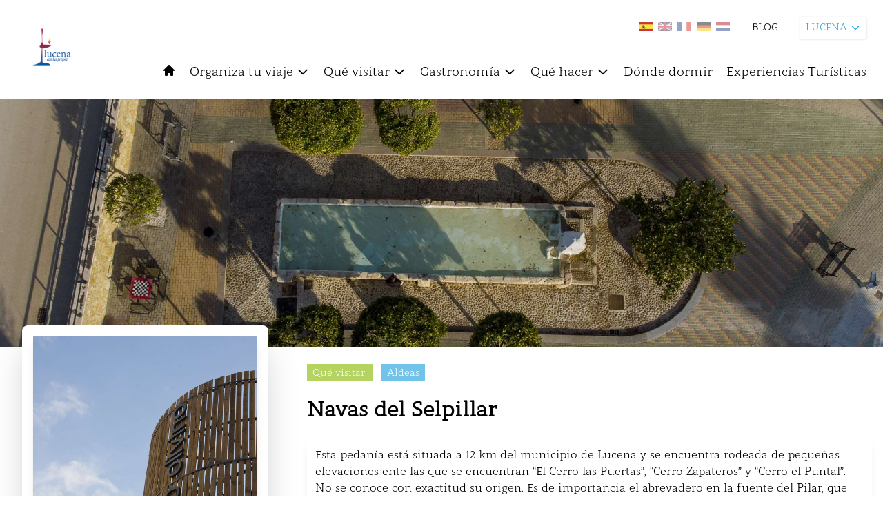

--- FILE ---
content_type: text/html; charset=UTF-8
request_url: https://turismodelasubbetica.es/lucena/item/navas-del-selpillar
body_size: 28818
content:
<!DOCTYPE html>
<html lang="es">
    <head>
        <meta charset="utf-8">
        <meta name="viewport" content="width=device-width, initial-scale=1">

            <title>
         NAVAS DEL SELPILLAR |           Lucena |          Turismo de la Subbética
    </title>

    <meta property="og:url" content="https://turismodelasubbetica.es/lucena/item/navas-del-selpillar" />

            <meta property="og:image" content="https://backsubbetica.novacreative.es/images/items/p45u7YyKwAA5nXupE7QvG9XuSmFYjSGWoIhaqDTL.jpg" />
        <meta property="og:title" content="Navas del Selpillar" />
    <meta property="og:description" content="Esta pedanía está situada a 12 km del municipio de Lucena y se encuentra rodeada de pequeñas elevaciones ente las que se encuentran “El Cerro las Puertas”, “Cerro Zapateros” y ..." />

    <meta name="twitter:card" content="photo" />
    <meta name="twitter:title" content="Navas del Selpillar" />
    <meta name="twitter:description" content="Esta pedanía está situada a 12 km del municipio de Lucena y se encuentra rodeada de pequeñas elevaciones ente las que se encuentran “El Cerro las Puertas”, “Cerro Zapateros” y ..." />
    <meta name="twitter:url" content="https://turismodelasubbetica.es/lucena/item/navas-del-selpillar" />

            <meta name="twitter:image" content="https://backsubbetica.novacreative.es/images/items/p45u7YyKwAA5nXupE7QvG9XuSmFYjSGWoIhaqDTL.jpg" />
    

        <link rel="icon" href="https://turismodelasubbetica.es/img/favicon-32x32.png" sizes="32x32" />
        <link rel="icon" href="https://turismodelasubbetica.es/img/favicon-192x192.png" sizes="192x192" />
        <link rel="apple-touch-icon" href="https://turismodelasubbetica.es/img/favicon-180x180.png" />

        <link rel="preconnect" href="https://fonts.gstatic.com">
        <link href="https://fonts.googleapis.com/css2?family=Roboto:wght@300;400;500;700&display=swap" rel="stylesheet">

        <script src="https://cdn.jsdelivr.net/gh/alpinejs/alpine@v2.8.0/dist/alpine.min.js" defer></script>

        <script src="https://unpkg.com/leaflet@1.7.1/dist/leaflet.js"
            integrity="sha512-XQoYMqMTK8LvdxXYG3nZ448hOEQiglfqkJs1NOQV44cWnUrBc8PkAOcXy20w0vlaXaVUearIOBhiXZ5V3ynxwA=="
            crossorigin="" ></script>

        <link href='https://turismodelasubbetica.es/dist/fullcalendar/main.css' rel='stylesheet' />
        <link href="https://turismodelasubbetica.es/css/app.css" rel="stylesheet">
        <link href="https://turismodelasubbetica.es/css/app2.css" rel="stylesheet">
        <link href="https://turismodelasubbetica.es/css/smartphoto.min.css" rel="stylesheet">
        <link href="https://turismodelasubbetica.es/css/sliderburns.css" rel="stylesheet">
        <link rel="stylesheet" href="https://turismodelasubbetica.es/css/swiper-bundle.min.css">

        <link rel="stylesheet" href="https://unpkg.com/leaflet@1.7.1/dist/leaflet.css"
        integrity="sha512-xodZBNTC5n17Xt2atTPuE1HxjVMSvLVW9ocqUKLsCC5CXdbqCmblAshOMAS6/keqq/sMZMZ19scR4PsZChSR7A=="
        crossorigin=""/>
        <link rel="stylesheet" type="text/css" href="https://turismodelasubbetica.es/vendor/cookie-consent/css/cookie-consent.css">


        <style >[wire\:loading], [wire\:loading\.delay], [wire\:loading\.inline-block], [wire\:loading\.inline], [wire\:loading\.block], [wire\:loading\.flex], [wire\:loading\.table], [wire\:loading\.grid], [wire\:loading\.inline-flex] {display: none;}[wire\:loading\.delay\.shortest], [wire\:loading\.delay\.shorter], [wire\:loading\.delay\.short], [wire\:loading\.delay\.long], [wire\:loading\.delay\.longer], [wire\:loading\.delay\.longest] {display:none;}[wire\:offline] {display: none;}[wire\:dirty]:not(textarea):not(input):not(select) {display: none;}input:-webkit-autofill, select:-webkit-autofill, textarea:-webkit-autofill {animation-duration: 50000s;animation-name: livewireautofill;}@keyframes livewireautofill { from {} }</style>
        
        <!-- Global site tag (gtag.js) - Google Analytics -->
        <script async src="https://www.googletagmanager.com/gtag/js?id=G-BFWR543NX0"></script>
        <script>

            window.dataLayer = window.dataLayer || [];
            function gtag(){dataLayer.push(arguments);}
            gtag('js', new Date());

            gtag('config', 'G-BFWR543NX0');

            const URLactual = window.location;
            if ( URLactual.toString().includes('/almedinilla') ) {
                window.dataLayer = window.dataLayer || [];
                function gtag(){dataLayer.push(arguments);}
                gtag('js', new Date());
                gtag('config', 'G-FV32ZEVF3V');
            } else if ( URLactual.toString().includes('/benameji') ) {
                window.dataLayer = window.dataLayer || [];
                function gtag(){dataLayer.push(arguments);}
                gtag('js', new Date());
                gtag('config', 'G-2BLYZTVJBY');
            } else if ( URLactual.toString().includes('/cabra') ) {
                window.dataLayer = window.dataLayer || [];
                function gtag(){dataLayer.push(arguments);}
                gtag('js', new Date());
                gtag('config', 'G-LXE0ZMD4F8');
            } else if ( URLactual.toString().includes('/carcabuey') ) {
                window.dataLayer = window.dataLayer || [];
                function gtag(){dataLayer.push(arguments);}
                gtag('js', new Date());
                gtag('config', 'G-2FRBCD14RQ');
            } else if ( URLactual.toString().includes('/dona-mencia') ) {
                window.dataLayer = window.dataLayer || [];
                function gtag(){dataLayer.push(arguments);}
                gtag('js', new Date());
                gtag('config', 'G-1ZV2XX1QXE');
            } else if ( URLactual.toString().includes('/encinas-reales') ) {
                window.dataLayer = window.dataLayer || [];
                function gtag(){dataLayer.push(arguments);}
                gtag('js', new Date());
                gtag('config', 'G-Y9NPPBP3PC');
            } else if ( URLactual.toString().includes('/fuente-tojar') ) {
                window.dataLayer = window.dataLayer || [];
                function gtag(){dataLayer.push(arguments);}
                gtag('js', new Date());
                gtag('config', 'G-3H044Q1VFP');
            } else if ( URLactual.toString().includes('/iznajar') ) {
                window.dataLayer = window.dataLayer || [];
                function gtag(){dataLayer.push(arguments);}
                gtag('js', new Date());
                gtag('config', 'G-84F8BWXDEZ');
            } else if ( URLactual.toString().includes('/lucena') ) {
                window.dataLayer = window.dataLayer || [];
                function gtag(){dataLayer.push(arguments);}
                gtag('js', new Date());
                gtag('config', 'G-C81ZG8LR89');
            } else if ( URLactual.toString().includes('/luque') ) {
                window.dataLayer = window.dataLayer || [];
                function gtag(){dataLayer.push(arguments);}
                gtag('js', new Date());
                gtag('config', 'G-QJN0RKDC8V');
            } else if ( URLactual.toString().includes('/palenciana') ) {
                window.dataLayer = window.dataLayer || [];
                function gtag(){dataLayer.push(arguments);}
                gtag('js', new Date());
                gtag('config', 'G-WKN586802B');
            } else if ( URLactual.toString().includes('/priego-de-cordoba') ) {
                window.dataLayer = window.dataLayer || [];
                function gtag(){dataLayer.push(arguments);}
                gtag('js', new Date());
                gtag('config', 'G-4VDWDPZKY2');
            } else if ( URLactual.toString().includes('/rute') ) {
                window.dataLayer = window.dataLayer || [];
                function gtag(){dataLayer.push(arguments);}
                gtag('js', new Date());
                gtag('config', 'G-PG1DQ58354');
            } else if ( URLactual.toString().includes('/zuheros') ) {
                window.dataLayer = window.dataLayer || [];
                function gtag(){dataLayer.push(arguments);}
                gtag('js', new Date());
                gtag('config', 'G-12QBRDHMN6');
            }


        </script>

    </head>

    <body>
        <div id="loader2" class="loader2 transition-all duration-1000 ease-in-out z-100">
            
            <img src="https://turismodelasubbetica.es/img/loader/circles.svg" width="5%" />
        </div>
        
            
       
        

        

        <header id="header" class="bg-blanco xl:sticky top-0 z-20 py-2 xl:py-6 px-3 xl:px-6" >
            <div class="flex flex-row justify-between space-x-5 ">

                <div class="flex flex-col" x-data="{ isOpen: false }"
                @keydown.escape="isOpen = false">
                    <div class="flex flex-row">
                        <div>
                            <div >

<button 
    class="xl:hidden focus:outline-none text-negro focus:text-azul-light hover:text-azul-light  h-10 mb-1 mr-4"
    @click="isOpen = !isOpen">
    <svg class="w-5 h-5 fill-current " xmlns="http://www.w3.org/2000/svg" fill="none" viewBox="0 0 24 24" stroke="currentColor">
        <path stroke-linecap="round" stroke-linejoin="round" stroke-width="2" d="M4 6h16M4 12h16M4 18h16" />
    </svg>
</button>




</div>                        </div>
                        <div>
                            <a href="https://turismodelasubbetica.es/lucena" class="showLoader">
        <img id="logo" class="transition-all transform h-10 xl:h-24" src="https://backsubbetica.novacreative.es/\images\logos\OandgFAwYAtiGXceYgGdTo5In4KooJPmjeRAT9ap.png" alt="Logo Lucena">
    </a>
                        </div>
                    </div>
                    <div>
                        <!-- Menu Movil -->
<div class="flex flex-col -inset-4 bg-blanco h-auto w-full top-8 justify-start items-center text-sm mt-2 py-2 space-y-2 xl:hidden border-t border-b border-azul-light"
:class="{ 'mb-2' : isOpen}"
x-show.transition="isOpen"
style="display: none;"
>
<!-- 1er Nivel -->
<div class="w-full block">           
    <a href="https://turismodelasubbetica.es/lucena" 
        class="block w-auto h-6 bg-blanco text-negro focus:outline-none focus:text-azul hover:text-azul-light showLoader">
        INICIO
    </a>
</div>       
    <div x-data="{ open: false }" class="w-full" @click.away="open = false">
                 
            <a @click="open = !open" 
                class="flex items-center w-auto h-6 cursor-pointer bg-blanco text-negro focus:outline-none focus:text-azul hover:text-azul-light  ">
                ORGANIZA TU VIAJE
                <svg class="w-4 h-4 ml-1 transform" :class="{ 'rotate-180': open }" fill="none" stroke="currentColor" viewBox="0 0 24 24" xmlns="http://www.w3.org/2000/svg"><path stroke-linecap="round" stroke-linejoin="round" stroke-width="2" d="M19 9l-7 7-7-7"></path></svg>                            
            </a>
        
        <div x-show.transition="open" class="w-full block mt-1 py-1 z-40 bg-azul text-sm shadow-md ">
            <a href="/lucena/organiza-tu-viaje/" 
                class="transition-colors duration-200 block px-4 py-1 text-normal text-blanco hover:bg-azul-light showLoader">    
                ORGANIZA TU VIAJE
            </a>
            <!-- 2do Nivel -->
                            <a href="/lucena/organiza-tu-viaje/como-llegar/" 
                    class="transition-colors duration-200 block pl-6 pr-4 py-1 text-normal text-blanco hover:bg-azul-light showLoader">    
                    Cómo llegar
                </a>
                            <a href="/lucena/organiza-tu-viaje/guia-practica/" 
                    class="transition-colors duration-200 block pl-6 pr-4 py-1 text-normal text-blanco hover:bg-azul-light showLoader">    
                    Guía práctica
                </a>
                            <a href="/lucena/organiza-tu-viaje/descarga-material/" 
                    class="transition-colors duration-200 block pl-6 pr-4 py-1 text-normal text-blanco hover:bg-azul-light showLoader">    
                    Descarga material
                </a>
                
        </div>
    </div>
    <div x-data="{ open: false }" class="w-full" @click.away="open = false">
                 
            <a @click="open = !open" 
                class="flex items-center w-auto h-6 cursor-pointer bg-blanco text-negro focus:outline-none focus:text-azul hover:text-azul-light  ">
                QUÉ VISITAR
                <svg class="w-4 h-4 ml-1 transform" :class="{ 'rotate-180': open }" fill="none" stroke="currentColor" viewBox="0 0 24 24" xmlns="http://www.w3.org/2000/svg"><path stroke-linecap="round" stroke-linejoin="round" stroke-width="2" d="M19 9l-7 7-7-7"></path></svg>                            
            </a>
        
        <div x-show.transition="open" class="w-full block mt-1 py-1 z-40 bg-azul text-sm shadow-md ">
            <a href="/lucena/que-visitar/" 
                class="transition-colors duration-200 block px-4 py-1 text-normal text-blanco hover:bg-azul-light showLoader">    
                QUÉ VISITAR
            </a>
            <!-- 2do Nivel -->
                            <a href="/lucena/que-visitar/patrimonio/" 
                    class="transition-colors duration-200 block pl-6 pr-4 py-1 text-normal text-blanco hover:bg-azul-light showLoader">    
                    Patrimonio
                </a>
                            <a href="/lucena/que-visitar/naturaleza/" 
                    class="transition-colors duration-200 block pl-6 pr-4 py-1 text-normal text-blanco hover:bg-azul-light showLoader">    
                    Naturaleza
                </a>
                            <a href="/lucena/que-visitar/rutas-tematicas/" 
                    class="transition-colors duration-200 block pl-6 pr-4 py-1 text-normal text-blanco hover:bg-azul-light showLoader">    
                    Rutas temáticas
                </a>
                            <a href="/lucena/que-visitar/fiestas-y-tradiciones/" 
                    class="transition-colors duration-200 block pl-6 pr-4 py-1 text-normal text-blanco hover:bg-azul-light showLoader">    
                    Fiestas y tradiciones
                </a>
                            <a href="/lucena/que-visitar/visita-virtual/" 
                    class="transition-colors duration-200 block pl-6 pr-4 py-1 text-normal text-blanco hover:bg-azul-light showLoader">    
                    Visita virtual
                </a>
                            <a href="/lucena/que-visitar/cerca-de-la-subbetica/" 
                    class="transition-colors duration-200 block pl-6 pr-4 py-1 text-normal text-blanco hover:bg-azul-light showLoader">    
                    Cerca de la Subbética
                </a>
                            <a href="/lucena/que-visitar/aldeas/" 
                    class="transition-colors duration-200 block pl-6 pr-4 py-1 text-normal text-blanco hover:bg-azul-light showLoader">    
                    Aldeas
                </a>
                            <a href="/lucena/que-visitar/patios/" 
                    class="transition-colors duration-200 block pl-6 pr-4 py-1 text-normal text-blanco hover:bg-azul-light showLoader">    
                    Patios y rincones típicos
                </a>
                            <a href="/lucena/que-visitar/recursos-accesibles" 
                    class="transition-colors duration-200 block pl-6 pr-4 py-1 text-normal text-blanco hover:bg-azul-light showLoader">    
                    Recursos accesibles
                </a>
                
        </div>
    </div>
    <div x-data="{ open: false }" class="w-full" @click.away="open = false">
                 
            <a @click="open = !open" 
                class="flex items-center w-auto h-6 cursor-pointer bg-blanco text-negro focus:outline-none focus:text-azul hover:text-azul-light  ">
                GASTRONOMÍA
                <svg class="w-4 h-4 ml-1 transform" :class="{ 'rotate-180': open }" fill="none" stroke="currentColor" viewBox="0 0 24 24" xmlns="http://www.w3.org/2000/svg"><path stroke-linecap="round" stroke-linejoin="round" stroke-width="2" d="M19 9l-7 7-7-7"></path></svg>                            
            </a>
        
        <div x-show.transition="open" class="w-full block mt-1 py-1 z-40 bg-azul text-sm shadow-md ">
            <a href="/lucena/gastronomia/" 
                class="transition-colors duration-200 block px-4 py-1 text-normal text-blanco hover:bg-azul-light showLoader">    
                GASTRONOMÍA
            </a>
            <!-- 2do Nivel -->
                            <a href="/lucena/gastronomia/donde-comer/" 
                    class="transition-colors duration-200 block pl-6 pr-4 py-1 text-normal text-blanco hover:bg-azul-light showLoader">    
                    Dónde comer
                </a>
                            <a href="/lucena/gastronomia/recetario/" 
                    class="transition-colors duration-200 block pl-6 pr-4 py-1 text-normal text-blanco hover:bg-azul-light showLoader">    
                    Recetario
                </a>
                            <a href="/lucena/gastronomia/enoturismo/" 
                    class="transition-colors duration-200 block pl-6 pr-4 py-1 text-normal text-blanco hover:bg-azul-light showLoader">    
                    Enoturismo
                </a>
                            <a href="/lucena/gastronomia/oleoturismo/" 
                    class="transition-colors duration-200 block pl-6 pr-4 py-1 text-normal text-blanco hover:bg-azul-light showLoader">    
                    Oleoturismo
                </a>
                
        </div>
    </div>
    <div x-data="{ open: false }" class="w-full" @click.away="open = false">
                 
            <a @click="open = !open" 
                class="flex items-center w-auto h-6 cursor-pointer bg-blanco text-negro focus:outline-none focus:text-azul hover:text-azul-light  ">
                QUÉ HACER
                <svg class="w-4 h-4 ml-1 transform" :class="{ 'rotate-180': open }" fill="none" stroke="currentColor" viewBox="0 0 24 24" xmlns="http://www.w3.org/2000/svg"><path stroke-linecap="round" stroke-linejoin="round" stroke-width="2" d="M19 9l-7 7-7-7"></path></svg>                            
            </a>
        
        <div x-show.transition="open" class="w-full block mt-1 py-1 z-40 bg-azul text-sm shadow-md ">
            <a href="/lucena/que-hacer/" 
                class="transition-colors duration-200 block px-4 py-1 text-normal text-blanco hover:bg-azul-light showLoader">    
                QUÉ HACER
            </a>
            <!-- 2do Nivel -->
                            <a href="/lucena/que-hacer/compras/" 
                    class="transition-colors duration-200 block pl-6 pr-4 py-1 text-normal text-blanco hover:bg-azul-light showLoader">    
                    Compras
                </a>
                            <a href="/lucena/que-hacer/turismo-activo/" 
                    class="transition-colors duration-200 block pl-6 pr-4 py-1 text-normal text-blanco hover:bg-azul-light showLoader">    
                    Turismo activo
                </a>
                            <a href="/lucena/que-hacer/experiencias-turisticas/" 
                    class="transition-colors duration-200 block pl-6 pr-4 py-1 text-normal text-blanco hover:bg-azul-light showLoader">    
                    Experiencias turísticas
                </a>
                            <a href="/lucena/que-hacer/cicloturismo/" 
                    class="transition-colors duration-200 block pl-6 pr-4 py-1 text-normal text-blanco hover:bg-azul-light showLoader">    
                    Cicloturismo
                </a>
                
        </div>
    </div>
    <div x-data="{ open: false }" class="w-full" @click.away="open = false">
                 
            <a @click="open = !open" href="/lucena/donde-dormir/" 
                class="block w-auto h-6 cursor-pointer bg-blanco text-negro focus:outline-none focus:text-azul hover:text-azul-light showLoader ">
                DÓNDE DORMIR
            </a>
        
        <div x-show.transition="open" class="w-full block mt-1 py-1 z-40 bg-azul text-sm shadow-md hidden">
            <a href="/lucena/donde-dormir/" 
                class="transition-colors duration-200 block px-4 py-1 text-normal text-blanco hover:bg-azul-light showLoader">    
                DÓNDE DORMIR
            </a>
            <!-- 2do Nivel -->
                
        </div>
    </div>
    <div x-data="{ open: false }" class="w-full" @click.away="open = false">
                 
            <a @click="open = !open" href="" 
                class="block w-auto h-6 cursor-pointer bg-blanco text-negro focus:outline-none focus:text-azul hover:text-azul-light showLoader ">
                EXPERIENCIAS TURÍSTICAS
            </a>
        
        <div x-show.transition="open" class="w-full block mt-1 py-1 z-40 bg-azul text-sm shadow-md hidden">
            <a href="" 
                class="transition-colors duration-200 block px-4 py-1 text-normal text-blanco hover:bg-azul-light showLoader">    
                EXPERIENCIAS TURÍSTICAS
            </a>
            <!-- 2do Nivel -->
                
        </div>
    </div>
<div class="w-full">
    <a href="https://turismodelasubbetica.es/lucena/blogs" 
        class="block w-auto h-6 cursor-pointer bg-blanco text-negro focus:outline-none focus:text-azul hover:text-azul-light showLoader ">
        BLOG
    </a>
</div>
</div>
                    </div>
                </div>

                <div id ="header_right" class="flex flex-col space-y-5" >
                    <div class="w-full">
                        <div class="flex space-x-8 justify-end">
    <ul class="flex space-x-2 pt-2">
        <li class="">
            <a href="https://turismodelasubbetica.es/lucena/item/navas-del-selpillar ">                <img class="showLoader transition transform w-5 hover:scale-125 hover:opacity-100 opacity-100"
                    src="https://backsubbetica.novacreative.es/\images\langs\es.jpg"
                    alt="Spanish" title="Spanish">
            </a>        </li>
        <li class="">
            <a href=" https://turismodelasubbetica.es/en/lucena/item/navas-del-selpillar ">                <img class="showLoader transition transform w-5 hover:scale-125 hover:opacity-100 opacity-50"
                src="https://backsubbetica.novacreative.es/\images\langs\en.jpg"
                    alt="English" title="English">
            </a>        </li>
        <li class="">
            <a href=" https://turismodelasubbetica.es/fr/lucena/item/navas-del-selpillar ">                <img class="showLoader transition transform w-5 hover:scale-125 hover:opacity-100 opacity-50"
                src="https://backsubbetica.novacreative.es/\images\langs\fr.jpg"
                    alt="French" title="French">
            </a>        </li>
        <li class="">
            <a href=" https://turismodelasubbetica.es/de/lucena/item/navas-del-selpillar ">                <img class="showLoader transition transform w-5 hover:scale-125 hover:opacity-100 opacity-50"
                src="https://backsubbetica.novacreative.es/\images\langs\de.jpg"
                    alt="German" title="German">
            </a>        </li>
        <li class="">
            <a href=" https://turismodelasubbetica.es/nl/lucena/item/navas-del-selpillar ">                <img class="showLoader transition transform w-5 hover:scale-125 hover:opacity-100 opacity-50"
                src="https://backsubbetica.novacreative.es/\images\langs\nl.jpg"
                    alt="Holandés" title="Holandés">
            </a>        </li>
    </ul>
    <div class="flex items-center text-sm space-x-5 text-negro">
                            <a href="https://turismodelasubbetica.es/lucena/blogs" class="hidden xl:block hover:opacity-75 showLoader">BLOG</a>
                
    </div>

    <!-- Dropdown -->
    <div x-data="{ open: false }" class="relative z-20 mr-10 md:mr-20 lg:mr-0" @keydown.escape="open = false">
        <button x-on:click="open = true" class="flex items-center justify-between w-auto text-xs lg:text-sm bg-blanco text-azul h-8 shadow px-2 focus:outline-none">
            LUCENA
            <svg class="w-4 h-4 ml-1 transform" :class="{ 'rotate-180': open }" fill="none" stroke="currentColor" viewBox="0 0 24 24" xmlns="http://www.w3.org/2000/svg"><path stroke-linecap="round" stroke-linejoin="round" stroke-width="2" d="M19 9l-7 7-7-7"></path></svg>
        </button>
        <div x-show.transition="open" x-on:click.away="open = false" class="absolute right-0 w-44 bg-azul text-xs mt-2 py-0 shadow-md" style="display:none;">
                                                                                                    <a href="https://turismodelasubbetica.es" class="transition-colors duration-200 block px-4 py-1 text-blanco bg-verde hover:bg-azul-dark showLoader">
                                SUBBÉTICA
                            </a>
                                                                                                                                                                <a href="https://turismodelasubbetica.es/almedinilla" class="transition-colors duration-200 block px-4 py-1 text-blanco bg-azul hover:bg-azul-dark showLoader">
                                ALMEDINILLA
                            </a>
                                                                                                                                                                <a href="https://turismodelasubbetica.es/benameji" class="transition-colors duration-200 block px-4 py-1 text-blanco bg-azul hover:bg-azul-dark showLoader">
                                BENAMEJÍ
                            </a>
                                                                                                                                                                <a href="https://turismodelasubbetica.es/cabra" class="transition-colors duration-200 block px-4 py-1 text-blanco bg-azul hover:bg-azul-dark showLoader">
                                CABRA
                            </a>
                                                                                                                                                                <a href="https://turismodelasubbetica.es/carcabuey" class="transition-colors duration-200 block px-4 py-1 text-blanco bg-azul hover:bg-azul-dark showLoader">
                                CARCABUEY
                            </a>
                                                                                                                                                                <a href="https://turismodelasubbetica.es/dona-mencia" class="transition-colors duration-200 block px-4 py-1 text-blanco bg-azul hover:bg-azul-dark showLoader">
                                DOÑA MENCÍA
                            </a>
                                                                                                                                                                <a href="https://turismodelasubbetica.es/encinas-reales" class="transition-colors duration-200 block px-4 py-1 text-blanco bg-azul hover:bg-azul-dark showLoader">
                                ENCINAS REALES
                            </a>
                                                                                                                                                                <a href="https://turismodelasubbetica.es/fuente-tojar" class="transition-colors duration-200 block px-4 py-1 text-blanco bg-azul hover:bg-azul-dark showLoader">
                                FUENTE TÓJAR
                            </a>
                                                                                                                                                                <a href="https://turismodelasubbetica.es/iznajar" class="transition-colors duration-200 block px-4 py-1 text-blanco bg-azul hover:bg-azul-dark showLoader">
                                IZNÁJAR
                            </a>
                                                                                                                                                                <a href="https://turismodelasubbetica.es/lucena" class="transition-colors duration-200 block px-4 py-1 text-blanco bg-azul hover:bg-azul-dark showLoader">
                                LUCENA
                            </a>
                                                                                                                                                                <a href="https://turismodelasubbetica.es/luque" class="transition-colors duration-200 block px-4 py-1 text-blanco bg-azul hover:bg-azul-dark showLoader">
                                LUQUE
                            </a>
                                                                                                                                                                <a href="https://turismodelasubbetica.es/palenciana" class="transition-colors duration-200 block px-4 py-1 text-blanco bg-azul hover:bg-azul-dark showLoader">
                                PALENCIANA
                            </a>
                                                                                                                                                                <a href="https://turismodelasubbetica.es/priego-de-cordoba" class="transition-colors duration-200 block px-4 py-1 text-blanco bg-azul hover:bg-azul-dark showLoader">
                                PRIEGO DE CÓRDOBA
                            </a>
                                                                                                                                                                <a href="https://turismodelasubbetica.es/rute" class="transition-colors duration-200 block px-4 py-1 text-blanco bg-azul hover:bg-azul-dark showLoader">
                                RUTE
                            </a>
                                                                                                                                                                <a href="https://turismodelasubbetica.es/zuheros" class="transition-colors duration-200 block px-4 py-1 text-blanco bg-azul hover:bg-azul-dark showLoader">
                                ZUHEROS
                            </a>
                                                                                </div>
    </div>
</div>
                    </div>
                    <div class="hidden xl:block">
                        <div id="menu" class="container -mt-12 lg:mt-3 z-10 pr-0 ">
    
    <nav 
        class="flex flex-col relative">
        
        
        
        

        <!-- Menu desktop -->
        <div class="hidden xl:flex justify-start items-center space-x-5 z-10">

                                             
                <a href="https://turismodelasubbetica.es/lucena" 
                    class=" h-6 cursor-pointer text-negro focus:outline-none hover:text-azul-light showLoader">
                    <svg class="w-5 h-5 fill-current text-negro hover:text-azul-light" xmlns="http://www.w3.org/2000/svg" viewBox="0 0 20 20">
                        <path d="M10.707 2.293a1 1 0 00-1.414 0l-7 7a1 1 0 001.414 1.414L4 10.414V17a1 1 0 001 1h2a1 1 0 001-1v-2a1 1 0 011-1h2a1 1 0 011 1v2a1 1 0 001 1h2a1 1 0 001-1v-6.586l.293.293a1 1 0 001.414-1.414l-7-7z" />
                    </svg>
                </a>                                        
                                
            
                                
                <!-- 1er Nivel -->
                <div x-data="{ open: false }" class="relative z-40" @mouseenter="open = true" @mouseleave="open = false" @click.away="open">

                      
                                             
                        <a href="/lucena/organiza-tu-viaje/"
                            class="organiza-tu-viaje navas-del-selpillar flex items-center h-8 text-negro focus:outline-none hover:text-azul-light showLoader text-lg"
                            
                        >
                                
                                Organiza tu viaje
                                <svg class=" w-5 h-5 ml-1 transform" :class="{ 'rotate-180': open }" fill="none" stroke="currentColor" viewBox="0 0 24 24" xmlns="http://www.w3.org/2000/svg"><path stroke-linecap="round" stroke-linejoin="round" stroke-width="2" d="M19 9l-7 7-7-7"></path></svg>
                        </a>
                    
                    <div x-show.transition="open" class="absolute w-52 left-0 top-8 py-1 bg-azul text-sm shadow-md " style="display:none;">
                        <!-- 2do Nivel -->
                                                    <a href="/lucena/organiza-tu-viaje/como-llegar/" class="transition-colors duration-200 block px-4 py-1 text-normal text-blanco hover:bg-azul-light showLoader"
                                
                            >    
                                Cómo llegar
                            </a>
                                                    <a href="/lucena/organiza-tu-viaje/guia-practica/" class="transition-colors duration-200 block px-4 py-1 text-normal text-blanco hover:bg-azul-light showLoader"
                                
                            >    
                                Guía práctica
                            </a>
                                                    <a href="/lucena/organiza-tu-viaje/descarga-material/" class="transition-colors duration-200 block px-4 py-1 text-normal text-blanco hover:bg-azul-light showLoader"
                                
                            >    
                                Descarga material
                            </a>
                            
                    </div>
                </div>
                                
                <!-- 1er Nivel -->
                <div x-data="{ open: false }" class="relative z-40" @mouseenter="open = true" @mouseleave="open = false" @click.away="open">

                      
                                             
                        <a href="/lucena/que-visitar/"
                            class="que-visitar navas-del-selpillar flex items-center h-8 text-negro focus:outline-none hover:text-azul-light showLoader text-lg"
                            
                        >
                                
                                Qué visitar
                                <svg class=" w-5 h-5 ml-1 transform" :class="{ 'rotate-180': open }" fill="none" stroke="currentColor" viewBox="0 0 24 24" xmlns="http://www.w3.org/2000/svg"><path stroke-linecap="round" stroke-linejoin="round" stroke-width="2" d="M19 9l-7 7-7-7"></path></svg>
                        </a>
                    
                    <div x-show.transition="open" class="absolute w-52 left-0 top-8 py-1 bg-azul text-sm shadow-md " style="display:none;">
                        <!-- 2do Nivel -->
                                                    <a href="/lucena/que-visitar/patrimonio/" class="transition-colors duration-200 block px-4 py-1 text-normal text-blanco hover:bg-azul-light showLoader"
                                
                            >    
                                Patrimonio
                            </a>
                                                    <a href="/lucena/que-visitar/naturaleza/" class="transition-colors duration-200 block px-4 py-1 text-normal text-blanco hover:bg-azul-light showLoader"
                                
                            >    
                                Naturaleza
                            </a>
                                                    <a href="/lucena/que-visitar/rutas-tematicas/" class="transition-colors duration-200 block px-4 py-1 text-normal text-blanco hover:bg-azul-light showLoader"
                                
                            >    
                                Rutas temáticas
                            </a>
                                                    <a href="/lucena/que-visitar/fiestas-y-tradiciones/" class="transition-colors duration-200 block px-4 py-1 text-normal text-blanco hover:bg-azul-light showLoader"
                                
                            >    
                                Fiestas y tradiciones
                            </a>
                                                    <a href="/lucena/que-visitar/visita-virtual/" class="transition-colors duration-200 block px-4 py-1 text-normal text-blanco hover:bg-azul-light showLoader"
                                
                            >    
                                Visita virtual
                            </a>
                                                    <a href="/lucena/que-visitar/cerca-de-la-subbetica/" class="transition-colors duration-200 block px-4 py-1 text-normal text-blanco hover:bg-azul-light showLoader"
                                
                            >    
                                Cerca de la Subbética
                            </a>
                                                    <a href="/lucena/que-visitar/aldeas/" class="transition-colors duration-200 block px-4 py-1 text-normal text-blanco hover:bg-azul-light showLoader"
                                
                            >    
                                Aldeas
                            </a>
                                                    <a href="/lucena/que-visitar/patios/" class="transition-colors duration-200 block px-4 py-1 text-normal text-blanco hover:bg-azul-light showLoader"
                                
                            >    
                                Patios y rincones típicos
                            </a>
                                                    <a href="/lucena/que-visitar/recursos-accesibles" class="transition-colors duration-200 block px-4 py-1 text-normal text-blanco hover:bg-azul-light showLoader"
                                
                            >    
                                Recursos accesibles
                            </a>
                            
                    </div>
                </div>
                                
                <!-- 1er Nivel -->
                <div x-data="{ open: false }" class="relative z-40" @mouseenter="open = true" @mouseleave="open = false" @click.away="open">

                      
                                             
                        <a href="/lucena/gastronomia/"
                            class="gastronomia navas-del-selpillar flex items-center h-8 text-negro focus:outline-none hover:text-azul-light showLoader text-lg"
                            
                        >
                                
                                Gastronomía
                                <svg class=" w-5 h-5 ml-1 transform" :class="{ 'rotate-180': open }" fill="none" stroke="currentColor" viewBox="0 0 24 24" xmlns="http://www.w3.org/2000/svg"><path stroke-linecap="round" stroke-linejoin="round" stroke-width="2" d="M19 9l-7 7-7-7"></path></svg>
                        </a>
                    
                    <div x-show.transition="open" class="absolute w-52 left-0 top-8 py-1 bg-azul text-sm shadow-md " style="display:none;">
                        <!-- 2do Nivel -->
                                                    <a href="/lucena/gastronomia/donde-comer/" class="transition-colors duration-200 block px-4 py-1 text-normal text-blanco hover:bg-azul-light showLoader"
                                
                            >    
                                Dónde comer
                            </a>
                                                    <a href="/lucena/gastronomia/recetario/" class="transition-colors duration-200 block px-4 py-1 text-normal text-blanco hover:bg-azul-light showLoader"
                                
                            >    
                                Recetario
                            </a>
                                                    <a href="/lucena/gastronomia/enoturismo/" class="transition-colors duration-200 block px-4 py-1 text-normal text-blanco hover:bg-azul-light showLoader"
                                
                            >    
                                Enoturismo
                            </a>
                                                    <a href="/lucena/gastronomia/oleoturismo/" class="transition-colors duration-200 block px-4 py-1 text-normal text-blanco hover:bg-azul-light showLoader"
                                
                            >    
                                Oleoturismo
                            </a>
                            
                    </div>
                </div>
                                
                <!-- 1er Nivel -->
                <div x-data="{ open: false }" class="relative z-40" @mouseenter="open = true" @mouseleave="open = false" @click.away="open">

                      
                                             
                        <a href="/lucena/que-hacer/"
                            class="que-hacer navas-del-selpillar flex items-center h-8 text-negro focus:outline-none hover:text-azul-light showLoader text-lg"
                            
                        >
                                
                                Qué hacer
                                <svg class=" w-5 h-5 ml-1 transform" :class="{ 'rotate-180': open }" fill="none" stroke="currentColor" viewBox="0 0 24 24" xmlns="http://www.w3.org/2000/svg"><path stroke-linecap="round" stroke-linejoin="round" stroke-width="2" d="M19 9l-7 7-7-7"></path></svg>
                        </a>
                    
                    <div x-show.transition="open" class="absolute w-52 left-0 top-8 py-1 bg-azul text-sm shadow-md " style="display:none;">
                        <!-- 2do Nivel -->
                                                    <a href="/lucena/que-hacer/compras/" class="transition-colors duration-200 block px-4 py-1 text-normal text-blanco hover:bg-azul-light showLoader"
                                
                            >    
                                Compras
                            </a>
                                                    <a href="/lucena/que-hacer/turismo-activo/" class="transition-colors duration-200 block px-4 py-1 text-normal text-blanco hover:bg-azul-light showLoader"
                                
                            >    
                                Turismo activo
                            </a>
                                                    <a href="/lucena/que-hacer/experiencias-turisticas/" class="transition-colors duration-200 block px-4 py-1 text-normal text-blanco hover:bg-azul-light showLoader"
                                
                            >    
                                Experiencias turísticas
                            </a>
                                                    <a href="/lucena/que-hacer/cicloturismo/" class="transition-colors duration-200 block px-4 py-1 text-normal text-blanco hover:bg-azul-light showLoader"
                                
                            >    
                                Cicloturismo
                            </a>
                            
                    </div>
                </div>
                                
                <!-- 1er Nivel -->
                <div x-data="{ open: false }" class="relative z-40" @mouseenter="open = true" @mouseleave="open = false" @click.away="open">

                      
                                             
                        <a href="/lucena/donde-dormir/"
                            class="donde-dormir navas-del-selpillar flex items-center h-8 text-negro focus:outline-none hover:text-azul-light showLoader text-lg"
                            
                        >
                                
                                Dónde dormir
                                <svg class="hidden w-5 h-5 ml-1 transform" :class="{ 'rotate-180': open }" fill="none" stroke="currentColor" viewBox="0 0 24 24" xmlns="http://www.w3.org/2000/svg"><path stroke-linecap="round" stroke-linejoin="round" stroke-width="2" d="M19 9l-7 7-7-7"></path></svg>
                        </a>
                    
                    <div x-show.transition="open" class="absolute w-52 left-0 top-8 py-1 bg-azul text-sm shadow-md hidden" style="display:none;">
                        <!-- 2do Nivel -->
                            
                    </div>
                </div>
                                
                <!-- 1er Nivel -->
                <div x-data="{ open: false }" class="relative z-40" @mouseenter="open = true" @mouseleave="open = false" @click.away="open">

                      
                                             
                        <a href=""
                            class=" navas-del-selpillar flex items-center h-8 text-negro focus:outline-none hover:text-azul-light showLoader text-lg"
                            
                        >
                                
                                Experiencias Turísticas
                                <svg class="hidden w-5 h-5 ml-1 transform" :class="{ 'rotate-180': open }" fill="none" stroke="currentColor" viewBox="0 0 24 24" xmlns="http://www.w3.org/2000/svg"><path stroke-linecap="round" stroke-linejoin="round" stroke-width="2" d="M19 9l-7 7-7-7"></path></svg>
                        </a>
                    
                    <div x-show.transition="open" class="absolute w-52 left-0 top-8 py-1 bg-azul text-sm shadow-md hidden" style="display:none;">
                        <!-- 2do Nivel -->
                            
                    </div>
                </div>
                
        </div>

    </nav>
</div>                    </div>
                 </div>
            </div>
        </header>

                    <!-- RUTAS de CATEGORIAS/SUBCATEGORIAS -->
    
    

    



<script>
    function data() {
        return {
            caption: false,
            nSlides: 5,
            init() {
                setTimeout(() => {
                    this.caption = true;
                } , 1000);
            }
        };
    }
</script>
        


        

        
    
    <div x-data="{ show: false, caption: false }" x-init="show = true; setTimeout(() => { caption = true} , 1000)" class="overflow-hidden w-full ">
        <div class="relative h-64 md:h-50v overflow-hidden w-full z-10">
            <div class="h-full flex items-center">
                <img class="object-cover h-64 md:h-50v w-full transition duration-500 opacity-0"
                    src="https://backsubbetica.novacreative.es/images/items/p45u7YyKwAA5nXupE7QvG9XuSmFYjSGWoIhaqDTL.jpg" :class="{ 'opacity-100': show }"
                    alt="">
            </div>
        </div>
    </div>

    <div class="container justify-center sm:items-center sm:pt-0">

        <div class="grid grid-cols-6 gap-x-10 mt-6">
            <div class="col-span-full lg:col-span-2">
                <div class="container -mt-14  z-10 relative transition duration-500 " :class="{ 'opacity-100': show }">
                    <div class="w-full shadow-2xl bg-blanco p-4 mb-5 rounded-lg z-20">
                                                    <div class="clear-both">
                                <div class="relative  w-full  z-10">
                                    <a href="https://backsubbetica.novacreative.es/images/items/VfwKqrhu3EfxjwEfMUA4pyhOULDU8LfvhSjYL2gK.jpg" class="smart-photo" data-caption="Navas del Selpillar" data-id="1" data-group="1">
                                        <img src="https://backsubbetica.novacreative.es/images/items/VfwKqrhu3EfxjwEfMUA4pyhOULDU8LfvhSjYL2gK.jpg" alt="Navas del Selpillar" class="w-full shadow-lg">
                                                                                    <div class="absolute top-1/2 text-blanco text-xl">
                                                <svg version="1.1" id="Layer_1" xmlns="http://www.w3.org/2000/svg" xmlns:xlink="http://www.w3.org/1999/xlink" x="0px" y="0px"
                                                    viewBox="0 0 492 492" style="enable-background:new 0 0 492 492;" xml:space="preserve"  class="w-5 h-5 fill-current text-blanco" >
                                                    <g>
                                                    <g>
                                                        <path d="M198.608,246.104L382.664,62.04c5.068-5.056,7.856-11.816,7.856-19.024c0-7.212-2.788-13.968-7.856-19.032l-16.128-16.12
                                                            C361.476,2.792,354.712,0,347.504,0s-13.964,2.792-19.028,7.864L109.328,227.008c-5.084,5.08-7.868,11.868-7.848,19.084
                                                            c-0.02,7.248,2.76,14.028,7.848,19.112l218.944,218.932c5.064,5.072,11.82,7.864,19.032,7.864c7.208,0,13.964-2.792,19.032-7.864
                                                            l16.124-16.12c10.492-10.492,10.492-27.572,0-38.06L198.608,246.104z"/>
                                                    </g></g><g></g><g></g><g></g><g></g><g></g><g></g><g></g><g></g><g></g><g></g><g></g><g></g><g></g><g></g><g></g>
                                                </svg>
                                            </div>
                                            <div class="absolute top-1/2 text-blanco text-xl right-0">
                                                <svg xmlns="http://www.w3.org/2000/svg" xmlns:xlink="http://www.w3.org/1999/xlink" version="1.1" id="Layer_1" class="w-5 h-5 fill-current text-blanco" x="0px" y="0px" viewBox="0 0 492.004 492.004" style="enable-background:new 0 0 492.004 492.004;" xml:space="preserve">
                                                    <g>
                                                        <g>
                                                            <path d="M382.678,226.804L163.73,7.86C158.666,2.792,151.906,0,144.698,0s-13.968,2.792-19.032,7.86l-16.124,16.12    c-10.492,10.504-10.492,27.576,0,38.064L293.398,245.9l-184.06,184.06c-5.064,5.068-7.86,11.824-7.86,19.028    c0,7.212,2.796,13.968,7.86,19.04l16.124,16.116c5.068,5.068,11.824,7.86,19.032,7.86s13.968-2.792,19.032-7.86L382.678,265    c5.076-5.084,7.864-11.872,7.848-19.088C390.542,238.668,387.754,231.884,382.678,226.804z"/>
                                                        </g>
                                                    </g><g></g><g></g><g></g><g></g><g></g><g></g><g></g><g></g><g></g><g></g><g></g><g></g><g></g><g></g><g></g>
                                                    </svg>
                                            </div>
                                                                                <div class="absolute top-1/2 text-blanco text-xl right-1/2">
                                            <svg version="1.1" id="Capa_1" xmlns="http://www.w3.org/2000/svg" xmlns:xlink="http://www.w3.org/1999/xlink" x="0px" y="0px"
                                            width="310.42px" height="310.42px" viewBox="0 0 310.42 310.42" style="enable-background:new 0 0 310.42 310.42;"
                                            xml:space="preserve" class="w-5 h-5 fill-current text-blanco">
                                            <g>
                                                <g>
                                                    <path d="M273.587,214.965c49.11-49.111,49.109-129.021,0-178.132c-49.111-49.111-129.02-49.111-178.13,0
                                                        C53.793,78.497,47.483,140.462,76.51,188.85c0,0,2.085,3.498-0.731,6.312c-16.065,16.064-64.263,64.263-64.263,64.263
                                                        c-12.791,12.79-15.836,30.675-4.493,42.02l1.953,1.951c11.343,11.345,29.229,8.301,42.019-4.49c0,0,48.096-48.097,64.128-64.128
                                                        c2.951-2.951,6.448-0.866,6.448-0.866C169.958,262.938,231.923,256.629,273.587,214.965z M118.711,191.71
                                                        c-36.288-36.288-36.287-95.332,0.001-131.62c36.288-36.287,95.332-36.288,131.619,0c36.288,36.287,36.288,95.332,0,131.62
                                                        C214.043,227.996,155,227.996,118.711,191.71z"/>
                                                    <g>
                                                        <path d="M126.75,118.424c-1.689,0-3.406-0.332-5.061-1.031c-6.611-2.798-9.704-10.426-6.906-17.038
                                                            c17.586-41.559,65.703-61.062,107.261-43.476c6.611,2.798,9.704,10.426,6.906,17.038c-2.799,6.612-10.425,9.703-17.039,6.906
                                                            c-28.354-11.998-61.186,1.309-73.183,29.663C136.629,115.445,131.815,118.424,126.75,118.424z"/>
                                                    </g>
                                                </g>
                                            </g><g></g><g></g><g></g><g></g><g></g><g></g><g></g><g></g><g></g><g></g><g></g><g></g><g></g><g></g><g></g>
                                            </svg>

                                        </div>
                                    </a>

                                    <div class="mt-3 flex space-x-1 mb-8 hidden">
                                                                                                                                                                                                                        <a href="https://backsubbetica.novacreative.es/images/items/AXqyXG0tpMSq1Wm0o4Gu9Faccu4e24AhMU7RXOXF.jpg" class="smart-photo w-1/2 sm:w-1/4" data-caption="Navas del Selpillar" data-id="2" data-group="1">
                                                    
                                                    <img src="https://backsubbetica.novacreative.es/images/items/AXqyXG0tpMSq1Wm0o4Gu9Faccu4e24AhMU7RXOXF.jpg" alt="" class="smart-photo h-16 ">
                                                </a>
                                                                                                                                                                                <a href="https://backsubbetica.novacreative.es/images/items/EKtGIOB1SZlL837ezEoB0dZhwKV5ieddP0LveKKr.jpg" class="smart-photo w-1/2 sm:w-1/4" data-caption="Navas del Selpillar" data-id="3" data-group="1">
                                                    
                                                    <img src="https://backsubbetica.novacreative.es/images/items/EKtGIOB1SZlL837ezEoB0dZhwKV5ieddP0LveKKr.jpg" alt="" class="smart-photo h-16 ">
                                                </a>
                                                                                                                        </div>
                                </div>

                            </div>
                        
                        <div class="flex gap-x-5">
                                                            <div class="w-full  p-4 h-3/4 py-8">
                                    <div class="border-b-2 border-verde mb-5 w-3/4">
                                        <span class=" font-bold text-xl">Datos de contacto</span>
                                    </div>
                                    <div class="flex ">
                                        <svg xmlns="http://www.w3.org/2000/svg" fill="none" class="w-5 h-5 mr-2" viewBox="0 0 24 24" stroke="currentColor">
                                            <path stroke-linecap="round" stroke-linejoin="round" stroke-width="2" d="M17.657 16.657L13.414 20.9a1.998 1.998 0 01-2.827 0l-4.244-4.243a8 8 0 1111.314 0z" />
                                            <path stroke-linecap="round" stroke-linejoin="round" stroke-width="2" d="M15 11a3 3 0 11-6 0 3 3 0 016 0z" />
                                        </svg>
                                        Navas del Selpillar 14511 España
                                    </div>
                                    <div class="flex ">
                                        <svg xmlns="http://www.w3.org/2000/svg" class="w-5 h-5 mr-2" viewBox="0 0 20 20" fill="currentColor">
                                            <path fill-rule="evenodd" d="M5.05 4.05a7 7 0 119.9 9.9L10 18.9l-4.95-4.95a7 7 0 010-9.9zM10 11a2 2 0 100-4 2 2 0 000 4z" clip-rule="evenodd" />
                                        </svg>
                                        Lat. 37.4200427000 Long. -4.5875942000
                                    </div>

                                    <div class="flex hidden">
                                        <svg xmlns="http://www.w3.org/2000/svg" fill="none" class="w-5 h-5 mr-2" viewBox="0 0 24 24" stroke="currentColor">
                                            <path stroke-linecap="round" stroke-linejoin="round" stroke-width="2" d="M3 5a2 2 0 012-2h3.28a1 1 0 01.948.684l1.498 4.493a1 1 0 01-.502 1.21l-2.257 1.13a11.042 11.042 0 005.516 5.516l1.13-2.257a1 1 0 011.21-.502l4.493 1.498a1 1 0 01.684.949V19a2 2 0 01-2 2h-1C9.716 21 3 14.284 3 6V5z" />
                                        </svg>
                                        
                                    </div>
                                    <div class="flex hidden">
                                        <svg xmlns="http://www.w3.org/2000/svg" fill="none" class="w-5 h-5 mr-2" viewBox="0 0 24 24" stroke="currentColor">
                                            <path stroke-linecap="round" stroke-linejoin="round" stroke-width="2" d="M16 12a4 4 0 10-8 0 4 4 0 008 0zm0 0v1.5a2.5 2.5 0 005 0V12a9 9 0 10-9 9m4.5-1.206a8.959 8.959 0 01-4.5 1.207" />
                                        </svg>
                                        
                                    </div>
                                    <div class="flex hidden">
                                        <svg xmlns="http://www.w3.org/2000/svg" fill="none" class="w-5 h-5 mr-2" viewBox="0 0 24 24" stroke="currentColor">
                                            <path stroke-linecap="round" stroke-linejoin="round" stroke-width="2" d="M21 12a9 9 0 01-9 9m9-9a9 9 0 00-9-9m9 9H3m9 9a9 9 0 01-9-9m9 9c1.657 0 3-4.03 3-9s-1.343-9-3-9m0 18c-1.657 0-3-4.03-3-9s1.343-9 3-9m-9 9a9 9 0 019-9" />
                                        </svg>
                                        <a class=" text-azul-dark hover:text-azul"href="" target="_blank"></a>
                                    </div>
                                    <div class="flex hidden">
                                        <svg fill="#000000" xmlns="http://www.w3.org/2000/svg" stroke="currentColor"  viewBox="0 0 50 50" class="w-5 h-5 mr-2"><path d="M 9 4 C 6.2504839 4 4 6.2504839 4 9 L 4 41 C 4 43.749516 6.2504839 46 9 46 L 25.832031 46 A 1.0001 1.0001 0 0 0 26.158203 46 L 31.832031 46 A 1.0001 1.0001 0 0 0 32.158203 46 L 41 46 C 43.749516 46 46 43.749516 46 41 L 46 9 C 46 6.2504839 43.749516 4 41 4 L 9 4 z M 9 6 L 41 6 C 42.668484 6 44 7.3315161 44 9 L 44 41 C 44 42.668484 42.668484 44 41 44 L 33 44 L 33 30 L 36.820312 30 L 38.220703 23 L 33 23 L 33 21 C 33 20.442508 33.05305 20.398929 33.240234 20.277344 C 33.427419 20.155758 34.005822 20 35 20 L 38 20 L 38 14.369141 L 37.429688 14.097656 C 37.429688 14.097656 35.132647 13 32 13 C 29.75 13 27.901588 13.896453 26.71875 15.375 C 25.535912 16.853547 25 18.833333 25 21 L 25 23 L 22 23 L 22 30 L 25 30 L 25 44 L 9 44 C 7.3315161 44 6 42.668484 6 41 L 6 9 C 6 7.3315161 7.3315161 6 9 6 z M 32 15 C 34.079062 15 35.38736 15.458455 36 15.701172 L 36 18 L 35 18 C 33.849178 18 32.926956 18.0952 32.150391 18.599609 C 31.373826 19.104024 31 20.061492 31 21 L 31 25 L 35.779297 25 L 35.179688 28 L 31 28 L 31 44 L 27 44 L 27 28 L 24 28 L 24 25 L 27 25 L 27 21 C 27 19.166667 27.464088 17.646453 28.28125 16.625 C 29.098412 15.603547 30.25 15 32 15 z"/></svg>
                                        <a class=" text-azul-dark hover:text-azul"href="" target="_blank">facebook</a>
                                    </div>
                                    <div class="flex hidden">
                                        <svg fill="#000000" xmlns="http://www.w3.org/2000/svg" stroke="currentColor" viewBox="0 0 50 50" class="w-5 h-5 mr-2"><path d="M 34.21875 5.46875 C 28.238281 5.46875 23.375 10.332031 23.375 16.3125 C 23.375 16.671875 23.464844 17.023438 23.5 17.375 C 16.105469 16.667969 9.566406 13.105469 5.125 7.65625 C 4.917969 7.394531 4.597656 7.253906 4.261719 7.277344 C 3.929688 7.300781 3.632813 7.492188 3.46875 7.78125 C 2.535156 9.386719 2 11.234375 2 13.21875 C 2 15.621094 2.859375 17.820313 4.1875 19.625 C 3.929688 19.511719 3.648438 19.449219 3.40625 19.3125 C 3.097656 19.148438 2.726563 19.15625 2.425781 19.335938 C 2.125 19.515625 1.941406 19.839844 1.9375 20.1875 L 1.9375 20.3125 C 1.9375 23.996094 3.84375 27.195313 6.65625 29.15625 C 6.625 29.152344 6.59375 29.164063 6.5625 29.15625 C 6.21875 29.097656 5.871094 29.21875 5.640625 29.480469 C 5.410156 29.742188 5.335938 30.105469 5.4375 30.4375 C 6.554688 33.910156 9.40625 36.5625 12.9375 37.53125 C 10.125 39.203125 6.863281 40.1875 3.34375 40.1875 C 2.582031 40.1875 1.851563 40.148438 1.125 40.0625 C 0.65625 40 0.207031 40.273438 0.0507813 40.71875 C -0.109375 41.164063 0.0664063 41.660156 0.46875 41.90625 C 4.980469 44.800781 10.335938 46.5 16.09375 46.5 C 25.425781 46.5 32.746094 42.601563 37.65625 37.03125 C 42.566406 31.460938 45.125 24.226563 45.125 17.46875 C 45.125 17.183594 45.101563 16.90625 45.09375 16.625 C 46.925781 15.222656 48.5625 13.578125 49.84375 11.65625 C 50.097656 11.285156 50.070313 10.789063 49.777344 10.445313 C 49.488281 10.101563 49 9.996094 48.59375 10.1875 C 48.078125 10.417969 47.476563 10.441406 46.9375 10.625 C 47.648438 9.675781 48.257813 8.652344 48.625 7.5 C 48.75 7.105469 48.613281 6.671875 48.289063 6.414063 C 47.964844 6.160156 47.511719 6.128906 47.15625 6.34375 C 45.449219 7.355469 43.558594 8.066406 41.5625 8.5 C 39.625 6.6875 37.074219 5.46875 34.21875 5.46875 Z M 34.21875 7.46875 C 36.769531 7.46875 39.074219 8.558594 40.6875 10.28125 C 40.929688 10.53125 41.285156 10.636719 41.625 10.5625 C 42.929688 10.304688 44.167969 9.925781 45.375 9.4375 C 44.679688 10.375 43.820313 11.175781 42.8125 11.78125 C 42.355469 12.003906 42.140625 12.53125 42.308594 13.011719 C 42.472656 13.488281 42.972656 13.765625 43.46875 13.65625 C 44.46875 13.535156 45.359375 13.128906 46.3125 12.875 C 45.457031 13.800781 44.519531 14.636719 43.5 15.375 C 43.222656 15.578125 43.070313 15.90625 43.09375 16.25 C 43.109375 16.65625 43.125 17.058594 43.125 17.46875 C 43.125 23.71875 40.726563 30.503906 36.15625 35.6875 C 31.585938 40.871094 24.875 44.5 16.09375 44.5 C 12.105469 44.5 8.339844 43.617188 4.9375 42.0625 C 9.15625 41.738281 13.046875 40.246094 16.1875 37.78125 C 16.515625 37.519531 16.644531 37.082031 16.511719 36.683594 C 16.378906 36.285156 16.011719 36.011719 15.59375 36 C 12.296875 35.941406 9.535156 34.023438 8.0625 31.3125 C 8.117188 31.3125 8.164063 31.3125 8.21875 31.3125 C 9.207031 31.3125 10.183594 31.1875 11.09375 30.9375 C 11.53125 30.808594 11.832031 30.402344 11.816406 29.945313 C 11.800781 29.488281 11.476563 29.097656 11.03125 29 C 7.472656 28.28125 4.804688 25.382813 4.1875 21.78125 C 5.195313 22.128906 6.226563 22.402344 7.34375 22.4375 C 7.800781 22.464844 8.214844 22.179688 8.355469 21.746094 C 8.496094 21.3125 8.324219 20.835938 7.9375 20.59375 C 5.5625 19.003906 4 16.296875 4 13.21875 C 4 12.078125 4.296875 11.03125 4.6875 10.03125 C 9.6875 15.519531 16.6875 19.164063 24.59375 19.5625 C 24.90625 19.578125 25.210938 19.449219 25.414063 19.210938 C 25.617188 18.96875 25.695313 18.648438 25.625 18.34375 C 25.472656 17.695313 25.375 17.007813 25.375 16.3125 C 25.375 11.414063 29.320313 7.46875 34.21875 7.46875 Z"/></svg>
                                        <a class=" text-azul-dark hover:text-azul"href="" target="_blank">twitter</a>
                                    </div>
                                    <div class="flex hidden">
                                        <svg fill="#000000" xmlns="http://www.w3.org/2000/svg" stroke="currentColor" viewBox="0 0 50 50" class="w-5 h-5 mr-2"><path d="M 24.402344 9 C 17.800781 9 11.601563 9.5 8.300781 10.199219 C 6.101563 10.699219 4.199219 12.199219 3.800781 14.5 C 3.402344 16.898438 3 20.5 3 25 C 3 29.5 3.398438 33 3.898438 35.5 C 4.300781 37.699219 6.199219 39.300781 8.398438 39.800781 C 11.902344 40.5 17.898438 41 24.5 41 C 31.101563 41 37.097656 40.5 40.597656 39.800781 C 42.800781 39.300781 44.699219 37.800781 45.097656 35.5 C 45.5 33 46 29.402344 46.097656 24.902344 C 46.097656 20.402344 45.597656 16.800781 45.097656 14.300781 C 44.699219 12.101563 42.800781 10.5 40.597656 10 C 37.097656 9.5 31 9 24.402344 9 Z M 24.402344 11 C 31.601563 11 37.398438 11.597656 40.199219 12.097656 C 41.699219 12.5 42.898438 13.5 43.097656 14.800781 C 43.699219 18 44.097656 21.402344 44.097656 24.902344 C 44 29.199219 43.5 32.699219 43.097656 35.199219 C 42.800781 37.097656 40.800781 37.699219 40.199219 37.902344 C 36.597656 38.601563 30.597656 39.097656 24.597656 39.097656 C 18.597656 39.097656 12.5 38.699219 9 37.902344 C 7.5 37.5 6.300781 36.5 6.101563 35.199219 C 5.300781 32.398438 5 28.699219 5 25 C 5 20.398438 5.402344 17 5.800781 14.902344 C 6.101563 13 8.199219 12.398438 8.699219 12.199219 C 12 11.5 18.101563 11 24.402344 11 Z M 19 17 L 19 33 L 33 25 Z M 21 20.402344 L 29 25 L 21 29.597656 Z"/></svg>
                                        <a class=" text-azul-dark hover:text-azul"href="" target="_blank">youtube</a>
                                    </div>
                                    <div class="flex hidden">
                                        <svg fill="#000000" xmlns="http://www.w3.org/2000/svg" stroke="currentColor" viewBox="0 0 50 50" class="w-5 h-5 mr-2"><path d="M 16 3 C 8.8324839 3 3 8.8324839 3 16 L 3 34 C 3 41.167516 8.8324839 47 16 47 L 34 47 C 41.167516 47 47 41.167516 47 34 L 47 16 C 47 8.8324839 41.167516 3 34 3 L 16 3 z M 16 5 L 34 5 C 40.086484 5 45 9.9135161 45 16 L 45 34 C 45 40.086484 40.086484 45 34 45 L 16 45 C 9.9135161 45 5 40.086484 5 34 L 5 16 C 5 9.9135161 9.9135161 5 16 5 z M 37 11 A 2 2 0 0 0 35 13 A 2 2 0 0 0 37 15 A 2 2 0 0 0 39 13 A 2 2 0 0 0 37 11 z M 25 14 C 18.936712 14 14 18.936712 14 25 C 14 31.063288 18.936712 36 25 36 C 31.063288 36 36 31.063288 36 25 C 36 18.936712 31.063288 14 25 14 z M 25 16 C 29.982407 16 34 20.017593 34 25 C 34 29.982407 29.982407 34 25 34 C 20.017593 34 16 29.982407 16 25 C 16 20.017593 20.017593 16 25 16 z"/></svg>
                                        <a class=" text-azul-dark hover:text-azul"href="" target="_blank">instagram</a>
                                    </div>
                                </div>
                                                    </div>
                        <div x-data="{ open: false }" class="relative z-20 flex justify-end" @keydown.escape="open = false">

                            <a class="cursor-pointer text-md font-bold hover:text-azul-dark mt-1 flex items-center " x-on:click="open = true">
                                Compartir
                                <svg viewBox="-21 0 512 512" class="w-4 h-4 ml-3 fill-current hover:text-azul-dark" xmlns="http://www.w3.org/2000/svg"><path d="m453.332031 85.332031c0 38.292969-31.039062 69.335938-69.332031 69.335938s-69.332031-31.042969-69.332031-69.335938c0-38.289062 31.039062-69.332031 69.332031-69.332031s69.332031 31.042969 69.332031 69.332031zm0 0"/><path d="m384 170.667969c-47.0625 0-85.332031-38.273438-85.332031-85.335938 0-47.058593 38.269531-85.332031 85.332031-85.332031s85.332031 38.273438 85.332031 85.332031c0 47.0625-38.269531 85.335938-85.332031 85.335938zm0-138.667969c-29.417969 0-53.332031 23.9375-53.332031 53.332031 0 29.398438 23.914062 53.335938 53.332031 53.335938s53.332031-23.9375 53.332031-53.335938c0-29.394531-23.914062-53.332031-53.332031-53.332031zm0 0"/><path d="m453.332031 426.667969c0 38.289062-31.039062 69.332031-69.332031 69.332031s-69.332031-31.042969-69.332031-69.332031c0-38.292969 31.039062-69.335938 69.332031-69.335938s69.332031 31.042969 69.332031 69.335938zm0 0"/><path d="m384 512c-47.0625 0-85.332031-38.273438-85.332031-85.332031 0-47.0625 38.269531-85.335938 85.332031-85.335938s85.332031 38.273438 85.332031 85.335938c0 47.058593-38.269531 85.332031-85.332031 85.332031zm0-138.667969c-29.417969 0-53.332031 23.9375-53.332031 53.335938 0 29.394531 23.914062 53.332031 53.332031 53.332031s53.332031-23.9375 53.332031-53.332031c0-29.398438-23.914062-53.335938-53.332031-53.335938zm0 0"/><path d="m154.667969 256c0 38.292969-31.042969 69.332031-69.335938 69.332031-38.289062 0-69.332031-31.039062-69.332031-69.332031s31.042969-69.332031 69.332031-69.332031c38.292969 0 69.335938 31.039062 69.335938 69.332031zm0 0"/><path d="m85.332031 341.332031c-47.058593 0-85.332031-38.269531-85.332031-85.332031s38.273438-85.332031 85.332031-85.332031c47.0625 0 85.335938 38.269531 85.335938 85.332031s-38.273438 85.332031-85.335938 85.332031zm0-138.664062c-29.417969 0-53.332031 23.933593-53.332031 53.332031s23.914062 53.332031 53.332031 53.332031c29.421875 0 53.335938-23.933593 53.335938-53.332031s-23.914063-53.332031-53.335938-53.332031zm0 0"/><path d="m135.703125 245.761719c-7.425781 0-14.636719-3.863281-18.5625-10.773438-5.824219-10.21875-2.238281-23.253906 7.980469-29.101562l197.949218-112.851563c10.21875-5.867187 23.253907-2.28125 29.101563 7.976563 5.824219 10.21875 2.238281 23.253906-7.980469 29.101562l-197.953125 112.851563c-3.328125 1.898437-6.953125 2.796875-10.535156 2.796875zm0 0"/><path d="m333.632812 421.761719c-3.585937 0-7.210937-.898438-10.539062-2.796875l-197.953125-112.851563c-10.21875-5.824219-13.800781-18.859375-7.976563-29.101562 5.800782-10.238281 18.855469-13.84375 29.097657-7.976563l197.953125 112.851563c10.21875 5.824219 13.800781 18.859375 7.976562 29.101562-3.945312 6.910157-11.15625 10.773438-18.558594 10.773438zm0 0"/></svg>
                            </a>
                            <div x-show.transition="open" x-on:click.away="open = false" class="absolute right-0 w-60 bg-azul text-xs mt-8 py-0 shadow-md  " style="display:none;">
                                <ul  class="text-left "
                                >
                                    <li class="p-2 text-sm text-blanco hover:bg-azul-dark cursor-pointer" @click.prevent="open=false" onclick="javascript:getlink();">Copiar URL</li>
                                    <li class="p-2 text-sm text-blanco hover:bg-azul-dark cursor-pointer">
                                        <a href="https://www.facebook.com/sharer/sharer.php?u=https://turismodelasubbetica.es/lucena/item/navas-del-selpillar" target="_blank">Compartir en Facebook</a>
                                    </li>
                                    <li class="p-2 text-sm text-blanco hover:bg-azul-dark cursor-pointer">
                                        <a href="https://twitter.com/intent/tweet?url=https://turismodelasubbetica.es/lucena/item/navas-del-selpillar&text=Navas del Selpillar" target="_blank">Compartir en Twitter</a>
                                    </li>
                                </ul>
                            </div>
                        </div>
                    </div>
                    <div>
                                            </div>
                    <div>
                                            </div>
                </div>
            </div>
            <div class="col-span-full lg:col-span-4">
                <div class="flex justify-between items-center" >
                    <div>
                                                                                                    <a href="/lucena/que-visitar/"
                                class="opacity-70 hover:opacity-100 showLoader">
                                <span class="mr-3 text-sm text-blanco bg-verde px-2 py-1">
                                    Qué visitar
                                </span>
                            </a>
                                                <a href="/lucena/que-visitar/aldeas/"
                            class="opacity-70 hover:opacity-100 showLoader">
                            <span class="mr-3 text-sm text-blanco bg-azul px-2 py-1">
                                Aldeas
                            </span>
                        </a>
                    </div>
                                    </div>
                <div class="flex justify-between items-center ">
                    <div class="mt-6">
                        <h1 class="font-bold text-3xl">Navas del Selpillar</h1>
                        <div>
                                                    </div>
                    </div>

                </div>
                <div class="mt-6" x-data="{ state: false }">
                                            <div class="grid grid-cols-12 gap-x-5 mt-4 p-3 pr-0" style="--tw-shadow: 0 8px 15px -5px rgba(0, 0, 0, 0.1), 2px 2px 3px -5px rgba(0, 0, 0, 0.04);box-shadow: var(--tw-ring-offset-shadow, 0 0 #0000), var(--tw-ring-shadow, 0 0 #0000), var(--tw-shadow);">
                            <div class="col-span-12">
                                <div id="contenedor" class="agenda grid grid-cols-12 gap-x-1 overflow-auto h-96 ">
                                    <div id="contenido" class="col-span-12 pr-5">
                                            <p>Esta pedan&iacute;a est&aacute; situada a 12 km del municipio de Lucena y se encuentra rodeada de peque&ntilde;as elevaciones ente las que se encuentran &ldquo;El Cerro las Puertas&rdquo;, &ldquo;Cerro Zapateros&rdquo; y &ldquo;Cerro el Puntal&rdquo;. No se conoce con exactitud su origen. Es de importancia el abrevadero en la fuente del Pilar, que data de &eacute;poca romana. Su situaci&oacute;n fue aprovechada por la l&iacute;nea ferroviaria para la crear la estaci&oacute;n de Moriles-Horcajo, cuyo destino era Baeza, dentro de l&iacute;nea del Tren del Aceite. Hoy en d&iacute;a discurre la V&iacute;a Verde del Aceite.</p>

<p>Junto a la zona de Horcajo existieron en &eacute;poca romana unos ba&ntilde;os medicinales, que desaparecer&iacute;an con el paso del tiempo. En estos ba&ntilde;os exist&iacute;a una capilla dedicada a la Virgen de la Salud, de ah&iacute; que el 15 de agosto se celebre la feria en honor a esta virgen. Su patrona es la Virgen de los Remedios, la cual se encuentra en la Parroquia de esta aldea. Su principal fiesta se celebra en la pen&uacute;ltima semana de agosto y es en honor a esta virgen.</p>

<p><strong>&nbsp;Fiestas en las Navas&nbsp;del Selpillar:</strong></p>

<p>- Romer&iacute;a de la Virgen de los Remedios (D&iacute;a de la Candelaria)</p>

<p>- Feria en honor a la Virgen de la Salud (15 de Agosto)</p>

<p>- Feria de la Virgen de los Remedios (pen&uacute;ltima semana de agosto)</p>

                                    </div>
                                </div>
                            </div>
                            <div id="mensaje_scroll" class="col-span-12 text-center pt-5">
                                <span class="mr-3 text-sm text-blanco bg-azul px-2 py-1">
                                    Mueva el scroll para ver todo el contenido
                                </span>
                            </div>
                        </div>
                    
                                    </div>
            </div>
        </div>

    </div>

            
        <div id="mapa2" class="w-full h-130  shadow-xl  overflow-hidden mt-12 z-0"></div>

    


    
    

    <div class="container  sm:pt-0">
        <div class="rounded-md text-center overflow-hidden mt-20 ">
            <div class="font-bold text-blanco bg-azul px-4 py-2 mb-4">También te puede interesar</div>
            <div class="grid grid-cols-6  gap-x-10">
                                <div class="col-span-full lg:col-span-2 shadow-md bg-blanco mb-5 rounded-lg ">
                    <a href="https://turismodelasubbetica.es/lucena/item/jauja-la-bandolera"
                        class="showLoader">
                                                    <img src="https://backsubbetica.novacreative.es/images/items/D5M0Qor7X5rkk9CcrOvKGoap3ZnAIqQW4kts4dRd.jpg"
                                alt="Jauja, la Bandolera"
                                class="w-full rounded-md rounded-b-none h-80 object-cover">
                                                <div class="text-center text-lg font-bold mt-3 mb-3">
                            Jauja, la Bandolera
                        </div>
                    </a>
                </div>
                            </div>
        </div>
    </div>
    
    <div class="clear-both"></div>

    </div>




        

        <div class="w-full bg-azul mt-6 sm:mt-12 px-3 py-5 pb-14 sm:pb-36">
    <div class="container grid grid-cols-1 md:grid-cols-3 gap-4 text-sm text-blanco">

        <div class="flex flex-col items-center md:items-start">
            <h1 class="text-xl pb-3">Información</h1>
                                                <a href="https://turismodelasubbetica.es/lucena/organiza-tu-viaje"
                        class="hover:text-verde showLoader">
                        Organiza tu viaje
                    </a>
                                                                <a href="https://turismodelasubbetica.es/lucena/que-visitar"
                        class="hover:text-verde showLoader">
                        Qué visitar
                    </a>
                                                                <a href="https://turismodelasubbetica.es/lucena/gastronomia"
                        class="hover:text-verde showLoader">
                        Gastronomía
                    </a>
                                                                <a href="https://turismodelasubbetica.es/lucena/que-hacer"
                        class="hover:text-verde showLoader">
                        Qué hacer
                    </a>
                                                                <a href="https://turismodelasubbetica.es/lucena/donde-dormir"
                        class="hover:text-verde showLoader">
                        Dónde dormir
                    </a>
                                    </div>

        <div class="flex flex-col items-center md:items-start">
            <h1 class="text-xl pb-3">Recomendados</h1>
                                                                <a href="#" class="hidden hover:text-verde showLoader">
                            HAZ FÁCIL TU VISITA A LUCENA
                    </a>
                                                                                <a href="#" class="hidden hover:text-verde showLoader">
                            APARCAMIENTOS en LUCENA
                    </a>
                                                                                <a href="#" class="hidden hover:text-verde showLoader">
                            BONO TURÍSTICO 
                    </a>
                                                                                <a href="#" class="hidden hover:text-verde showLoader">
                            HORARIOS DE MONUMENTOS 
                    </a>
                                    </div>

        <div class="flex flex-col items-center md:items-start">
            <h1 class="text-xl pb-3">Los Pueblos</h1>

            <div class="grid grid-cols-2 grid-rows-10 text-center md:text-left">
                                    <a href="https://turismodelasubbetica.es/municipios"
                        class="hover:text-verde w-full showLoader hidden">
                        Subbética
                    </a>
                                    <a href="https://turismodelasubbetica.es/almedinilla"
                        class="hover:text-verde w-full showLoader ">
                        Almedinilla
                    </a>
                                    <a href="https://turismodelasubbetica.es/benameji"
                        class="hover:text-verde w-full showLoader ">
                        Benamejí
                    </a>
                                    <a href="https://turismodelasubbetica.es/cabra"
                        class="hover:text-verde w-full showLoader ">
                        Cabra
                    </a>
                                    <a href="https://turismodelasubbetica.es/carcabuey"
                        class="hover:text-verde w-full showLoader ">
                        Carcabuey
                    </a>
                                    <a href="https://turismodelasubbetica.es/dona-mencia"
                        class="hover:text-verde w-full showLoader ">
                        Doña Mencía
                    </a>
                                    <a href="https://turismodelasubbetica.es/encinas-reales"
                        class="hover:text-verde w-full showLoader ">
                        Encinas Reales
                    </a>
                                    <a href="https://turismodelasubbetica.es/fuente-tojar"
                        class="hover:text-verde w-full showLoader ">
                        Fuente Tójar
                    </a>
                                    <a href="https://turismodelasubbetica.es/iznajar"
                        class="hover:text-verde w-full showLoader ">
                        Iznájar
                    </a>
                                    <a href="https://turismodelasubbetica.es/lucena"
                        class="hover:text-verde w-full showLoader ">
                        Lucena
                    </a>
                                    <a href="https://turismodelasubbetica.es/luque"
                        class="hover:text-verde w-full showLoader ">
                        Luque
                    </a>
                                    <a href="https://turismodelasubbetica.es/palenciana"
                        class="hover:text-verde w-full showLoader ">
                        Palenciana
                    </a>
                                    <a href="https://turismodelasubbetica.es/priego-de-cordoba"
                        class="hover:text-verde w-full showLoader ">
                        Priego de Córdoba
                    </a>
                                    <a href="https://turismodelasubbetica.es/rute"
                        class="hover:text-verde w-full showLoader ">
                        Rute
                    </a>
                                    <a href="https://turismodelasubbetica.es/zuheros"
                        class="hover:text-verde w-full showLoader ">
                        Zuheros
                    </a>
                            </div>

        </div>

    </div>
</div>
<div class="w-full h-20 bg-verde px-3 sm:py-5 h-0 sm:h-36">

</div>
<div class="-mt-32  sm:-mt-80">
    <img src="/img/logoblanco.png" class=" w-full sm:h-80 sm:w-auto ">
</div>
    <div class="container">
        <div class="flex flex-wrap my-5">
            <div class="w-1/2 md:w-1/3 lg:w-1/5">
                <img src="/img/logos_pie/europa.jpg" class="w-full">
            </div>
            <div class="w-1/2 md:w-1/3 lg:w-1/5">
                <img src="/img/logos_pie/ministerio.jpg" class="w-full">
            </div>
            <div class="w-1/2 md:w-1/3 lg:w-1/5">
                <img src="/img/logos_pie/resiliencia.jpg" class="w-full">
            </div>
            <div class="w-1/2 md:w-1/3 lg:w-1/5">
                <img src="/img/logos_pie/junta2.jpg" class="w-full">
            </div>
            <div class="w-1/2 md:w-1/3 lg:w-1/5">
                <img src="/img/logos_pie/subbetica.jpg" class="w-full">
            </div>
        </div>

    </div>
<div class="w-full text-blanco bg-gris px-3 py-3  sm:mt-0">
    <div class="container flex flex-col md:flex-row items-center justify-between text-sm">
        <div class="flex flex-col md:flex-row items-center md:items-start mb-2 md:mb-0">
            
            


            <div x-data="{ showModal : false }">
                <!-- Button -->
                <button @click="showModal = !showModal" class="mx-2 hover:text-verde">Aviso legal</button>

                 <!-- Modal1 -->
                 <div
                 class="fixed inset-0 w-full h-full z-20 bg-negro bg-opacity-50 duration-300 overflow-y-auto"
                 x-show="showModal"
                 x-transition:enter="transition duration-300"
                 x-transition:enter-start="opacity-0"
                 x-transition:enter-end="opacity-100"
                 x-transition:leave="transition duration-300"
                 x-transition:leave-start="opacity-100"
                 x-transition:leave-end="opacity-0"
             >
                 <div class="relative sm:w-3/4 md:w-1/2 lg:w-2/3 mx-2 sm:mx-auto my-10 opacity-100 ">
                 <div
                     class="relative bg-blanco shadow-lg rounded-md text-gray-900 z-20 p-5"
                     @click.away="showModal = false"
                     x-show="showModal"
                     x-transition:enter="transition transform duration-300"
                     x-transition:enter-start="scale-0"
                     x-transition:enter-end="scale-100"
                     x-transition:leave="transition transform duration-300"
                     x-transition:leave-start="scale-100"
                     x-transition:leave-end="scale-0"
                 >
                     <header class="flex items-center justify-between p-2">
                     <h2 class="font-semibold">Aviso Legal</h2>
                     <button class="focus:outline-none p-2" @click="showModal = false">
                         <svg class="fill-current" xmlns="http://www.w3.org/2000/svg" width="18" height="18" viewBox="0 0 18 18">
                         <path
                             d="M14.53 4.53l-1.06-1.06L9 7.94 4.53 3.47 3.47 4.53 7.94 9l-4.47 4.47 1.06 1.06L9 10.06l4.47 4.47 1.06-1.06L10.06 9z"
                         ></path>
                         </svg>
                     </button>
                     </header>
                     <main class="p-2 text-left">
                        <p>
    A continuación aparecen los términos del acuerdo legal que se establece entre el usuario y LA MANCOMUNIDAD DE LA SUBBÉTICA.<br><br>
    Al acceder, navegar y hacer uso de los servicios de este Sitio Web, el usuario manifiesta que ha leído, comprendido, estar de acuerdo con estos términos y cumplir todas las normas y leyes aplicables.<br><br>
    Los contenidos de este Sitio Web están protegidos por los derechos de propiedad intelectual. Cualquier uso no autorizado de material publicado en este Sitio Web es susceptible de incumplir la normativa de propiedad intelectual, marcas y otras regulaciones.

 </p>                     
                     </main>
                     <footer class="flex justify-center p-2">
                     <button
                         class=" bg-verde font-semibold text-blanco p-2 w-32 rounded-full hover:bg-azul focus:outline-none focus:ring shadow-lg hover:shadow-none transition-all duration-300"
                         @click="showModal = false">
                         Cerrar
                     </button>
                     </footer>
                 </div>
                 </div>
             </div>

            </div>

            |
            <div x-data="{ showModal : false }">
                <!-- Button -->
                <button @click="showModal = !showModal" class="mx-2 hover:text-verde">Privacidad y Protección de datos</button>

                 <!-- Modal1 -->
                 <div
                 class="fixed inset-0 w-full h-full z-20 bg-negro bg-opacity-50 duration-300 overflow-y-auto"
                 x-show="showModal"
                 x-transition:enter="transition duration-300"
                 x-transition:enter-start="opacity-0"
                 x-transition:enter-end="opacity-100"
                 x-transition:leave="transition duration-300"
                 x-transition:leave-start="opacity-100"
                 x-transition:leave-end="opacity-0"
             >
                 <div class="relative sm:w-3/4 md:w-1/2 lg:w-2/3 mx-2 sm:mx-auto my-10 opacity-100 ">
                 <div
                     class="relative bg-blanco shadow-lg rounded-md text-gray-900 z-20 p-5"
                     @click.away="showModal = false"
                     x-show="showModal"
                     x-transition:enter="transition transform duration-300"
                     x-transition:enter-start="scale-0"
                     x-transition:enter-end="scale-100"
                     x-transition:leave="transition transform duration-300"
                     x-transition:leave-start="scale-100"
                     x-transition:leave-end="scale-0"
                 >
                     <header class="flex items-center justify-between p-2">
                     <h2 class="font-semibold">Privacidad y Protección de datos</h2>
                     <button class="focus:outline-none p-2" @click="showModal = false">
                         <svg class="fill-current" xmlns="http://www.w3.org/2000/svg" width="18" height="18" viewBox="0 0 18 18">
                         <path
                             d="M14.53 4.53l-1.06-1.06L9 7.94 4.53 3.47 3.47 4.53 7.94 9l-4.47 4.47 1.06 1.06L9 10.06l4.47 4.47 1.06-1.06L10.06 9z"
                         ></path>
                         </svg>
                     </button>
                     </header>
                     <main class="p-2 text-left">
                        <p>
<u><b>POLÍTICA DE PRIVACIDAD</b></u><br/><br/>
 
Tratamiento de datos de carácter personal (Información General)<br/>
El tratamiento de los datos de carácter personal se realizará de acuerdo con el Reglamento (UE) 2016/679 del Parlamento Europeo y del Consejo Europeo, de 27 de abril de 2016, relativo a la protección de las personas físicas en lo que respecta al tratamiento de datos personales y a la libre circulación de estos datos.<br/>
LA MANCOMUNIDAD DE LA SUBBÉTICA como responsable del tratamiento de los datos que se obtienen tras la cumplimentación de este documento, le informa que los mismos van a ser incorporados a un fichero automatizado.<br/>
Dichos datos se tratarán con la finalidad de gestionar los expedientes administrativos que de él se deriven por el departamento o servicio correspondiente, en relación a las funciones y competencias de esta institución provincial.<br/>
La legitimación para el tratamiento de los datos se tendrá con el consentimiento del usuario tras la firma y presentación de dicho documento.<br/>
Los usuarios tendrán el derecho, ante esta entidad, de acceder, actualizar, rectificar o suprimir sus datos u otras acciones para el control de su privacidad; y en caso de disconformidad, podrán también interponer reclamación ante la autoridad de control.<br/><br/>

<b>Tratamiento de datos de carácter personal (Información Adicional)</b><br/>
 
Responsable del tratamiento de sus datos<br/>
 
Entidad: MANCOMUNIDAD DE LA SUBBETICA. CIF: P1400006A<br/>
Dir. Postal: Carretera Carcabuey a Zagrilla, km 5.750, 14810, Carcabuey - Córdoba<br/>
Tlfno: 957 704106<br/>
mail: coordinacion@subbetica.org<br/>
Delegado de Protección de Datos:<br/>
Contacto: David M. Yubero Rey<br/>
Tlfno: 957160050<br/>
e-mail: protecciondedatos@dipucordoba.es<br/><br/>


<b>Finalidad de los datos </b><br/>
 
Los datos se tratarán con la finalidad de gestionar los expedientes administrativos que de él se deriven por el departamento o servicio correspondiente, en relación a las funciones y competencias de esta institución provincial.<br/>
 
<b>Conservación de los datos</b><br/>
 
Los datos personales proporcionados se mantendrán en la entidad en tanto no se solicite su supresión por parte del interesado.<br/><br/>
 
<b>Cesión o comunicación de datos personales</b><br/>
 
Estos datos únicamente serán cedidos a aquellas entidades que sean necesarias con el único objeto de dar cumplimiento a la finalidad expuesta.<br/><br/>
 
<b>Ejercicio de derechos</b><br/>
 
El interesado tiene derecho, conforme al Reglamento General de Protección de datos a ejercer frente a este Responsable su:<br/>
- Derecho de acceso a los mismos (art. 15 RGPD)<br/>
- Derecho de rectificación (art. 16 RGPD)<br/>
- Derecho de supresión (art. 17 RGPD)<br/>
- Derecho a la limitación del tratamiento (art. 18 RGPD)<br/>
- Derecho a la portabilidad de los datos (art. 20 RGPD)<br/>
- Derecho de oposición (arts. 21 y 22 RGPD)<br/>
Estos derechos podrán ejercerse a través la presentación de una solicitud en el Registro General de la MANCOMUNIDAD DE LA SUBBETICA, o por cualquiera de los medios establecidos en el art. 16 de la Ley 39/2015, de Procedimiento Administrativo Común de las Administraciones Públicas.<br/>
En caso de disconformidad, podrá interpone reclamación ante la Autoridad de Control, en base al art. 56 y ss del Reglamento General de Protección de Datos (https://sedeagpd.gob.es).<br/><br/>

<u><b>POLÍTICA DE PROTECCIÓN DE DATOS</b></u><br/><br/>

<b>1. Objeto</b><br/>
 
En virtud de lo estipulado en el Reglamento (UE) 2016/679 del Parlamento Europeo y del Consejo de 27 de abril de 2016 relativo a la protección de las personas físicas en lo que respecta al tratamiento de datos personales y a la libre circulación de estos datos (en adelante RGPD), la Ley Orgánica 3/2018, de 5 de diciembre, de Protección de Datos Personales y garantía de los derechos digitales (en adelante LOPD-GDD) así como en la demás normativas vigentes de referencia en la materia, MANCOMUNIDAD DE LA SUBBÉTICA pone en conocimiento de los interesados así como de los usuarios del sitio web www.turismodelasubbetica.es, la Política de Protección de Datos en lo que al tratamiento de los datos se refiere de aquellas personas que suministren sus datos personales.<br/>
El contenido de esta política de protección de datos es comunicada por  la MANCOMUNIDAD DE LA SUBBÉTICA dentro de sus competencias como responsable del tratamiento. 
Esta política es complementaria a cuantos textos informativos y cláusulas de consentimiento sean necesarios para la prestación del servicio a llevar a cabo por  la MANCOMUNIDAD DE LA SUBBÉTICA.<br/>
El interesado, en caso de disconformidad con lo descrito en esta Política de Protección de Datos, no podrá acceder ni utilizar servicio alguno prestado por  la MANCOMUNIDAD DE LA SUBBÉTICA y que requiera el tratamiento de algún dato personal. <br/>
Asimismo, el usuario queda informado de que esta política será de aplicación subsidiaria de aquellas otras que, sobre la misma materia se establezcan con carácter especial y/o particular y sean comunicadas al interesado, sin carácter limitativo, quedando la presente política como complementaria de las anteriores en aquello que no se contradiga.<br/><br/>
 
<b>2. Identificación del responsable del tratamiento</b><br/>
 
Responsable de tratamiento: Diputación de Córdoba<br/>
Domicilio: Plaza Colón, s/n. - 14001<br/>
Localidad: Córdoba<br/>
C.I.F.: P1400000D<br/>
Teléfono: 957213200<br/>
Correo electrónico: protecciondedatos@dipucordoba.es<br/><br/>
 
<b>3. Datos de contacto del delegado de protección de datos</b><br/>
 
Conforme al art. 37 del RGPD y al art 34 de la LOPD-GDD, podrá ponerse en contacto con el Delegado de Protección de Datos a través del correo electrónico protecciondedatos@dipucordoba.es<br/><br/>
 
<b>4. Tratamiento de datos de menores de edad</b><br/>
 
Para interesados o usuarios menores de 14 años, en los supuestos en los que se requiera el consentimiento del interesado, queda prohibido el uso de los servicios que requieran un registro de identificación o autentificación, siempre y cuando no se haya recabado la autorización expresa por parte del padre/madre/tutor/representante legal. <br/><br/>
 
<b>5. Obligatoriedad de facilitar los datos para la prestación del servicio</b><br/>
 
Los datos solicitados por la MANCOMUNIDAD DE LA SUBBÉTICA, tanto en soporte papel como en soporte digital o formularios web, son con carácter general obligatorios (salvo que en el campo requerido se especifique lo contrario) para cumplir con las finalidades establecidas. Si no se facilitan los mismos o no se facilitan correctamente, MANCOMUNIDAD DE LA SUBBÉTICA podría no prestar de manera parcial o total el servicio requerido, sin perjuicio de que, en caso del portal web, pueda visualizar libremente el contenido del sitio.<br/><br/>
 
<b>6. Finalidades del tratamiento</b><br/>
 
MANCOMUNIDAD DE LA SUBBÉTICA tratará la información que facilite el usuario conforme a las finalidades descritas en su Registro de actividades de Tratamiento.<br/><br/>
 
<b>7. Plazo de conservación de los datos personales</b><br/>
 
Con carácter general, los datos personales proporcionados se conservarán mientras el interesado no solicite su supresión o cancelación y siempre que resulten adecuados, pertinentes y limitados a lo necesario para los fines para los que sean tratados. Igualmente serán conservados durante el tiempo necesario para cumplir con la finalidad para la que se recaban y para determinar las posibles responsabilidades que se pudieran derivar de la finalidad, además de los períodos establecidos en la normativa de archivos y documentación.<br/>
De la misma manera, y en su condición de administración pública, le informamos que sus datos también podrán ser conservados de manera indefinida a efectos estadísticos, históricos y científicos, salvo los casos en los que se contemple lo contrario en la legislación vigente. <br/>
Se garantiza un tratamiento de datos lícito, leal y transparente.<br/>
En el caso de videovigilancia, le comunicamos que la información se suprimirá transcurrido un mes desde la toma de imágenes, salvo comunicación a Fuerzas y Cuerpos de Seguridad y/o Juzgado y Tribunales. <br/><br/>
 
<b>8. Legimitación o base jurídica del tratamiento</b><br/>
 
La base jurídica para el tratamiento de los datos recogidos por la MANCOMUNIDAD DE LA SUBBÉTICA, será la siguiente:<br/>
En el caso de la recogida de datos a través de los canales de contacto habilitados en el sitio web, incluidos los formularios de contacto, la base jurídica para el tratamiento de los datos es la de recabar el consentimiento del interesado o usuario para el tratamiento de sus datos. Para ello, en cada formulario se incluirá una casilla de verificación en el que se solicitará dicho consentimiento, informando de la existencia del aviso legal y de la presente Política de Protección de Datos y facilitando el acceso a ambas.<br/>
En el caso en que exista una relación contractual o pre-contractual entre EPRINSA y el interesado, la base jurídica para el tratamiento de los datos facilitados estará legitimado en dicha relación, de modo que solo se recabarán los datos necesarios para sustentar dichas relaciones comerciales y contractuales.<br/>
Para el resto de supuestos, y dependiendo de la tipología de cada finalidad, se atenderá como base jurídica el consentimiento en la recogida de datos (mediante una clara afirmación positiva), una obligación legal, el interés legítimo de los interesados y/o el cumplimiento de misiones realizada en interés público o en el ejercicio de poderes públicos conferidos. Se toma como base la ley 39/2015 del Procedimiento Administrativo Común de las Administraciones Públicas y la ley 40/2015 de Régimen Jurídico del Sector Público.<br/>
Puede consultar la base legal para cada una de las actividades de tratamiento que se llevan a cabo en el siguiente enlace al Registro de actividades de Tratamiento.<br/><br/>
 
<b>9. Cesiones de los datos personales del usuario a terceros</b><br/>
 
Con carácter general, no se cederán datos a terceros, salvo obligación legal. En este sentido se procederá a la cesión de datos al Instituto Nacional de Estadística, Fuerzas y Cuerpos de Seguridad, Órganos del Estado, Comunidades Autónomas y demás administraciones u organismos públicos.<br/>
En el caso de otro tipo de cesiones para finalidades concretas, se podrá consultar el Registro de Actividades de Tratamiento. <br/><br/>
 
<b>10. Ejercicios de derechos</b><br/>
 
El interesado/usuario tiene derecho a solicitar a la MANCOMUNIDAD DE LA SUBBÉTICA el acceso a sus datos personales, su rectificación, supresión, limitación al tratamiento y oposición. También le asiste el derecho a retirar el consentimiento otorgado para el tratamiento en cualquier momento, sin que ello afecte a la licitud del tratamiento basado en el consentimiento previo a su retirada y el derecho de portabilidad de sus datos personales, en los supuestos que legalmente proceda.<br/>
Para el ejercicio de cualquiera de estos derechos, deberá cumplimentar el formulario de Derechos al Interesado a disposición de los mismos, y presentarlo personalmente o enviarlo a:<br/>
Diputación de Córdoba – Delegado de Protección de Datos<br/>
Correo postal: Plaza Colón, s/n. - 14001. Córdoba<br/>
Correo electrónico: protecciondedatos@dipucordoba.es<br/>
La MANCOMUNIDAD DE LA SUBBÉTICA atenderá la solicitud e informará al interesado sobre las medidas adoptadas en el plazo máximo de un mes desde su recepción. Dicho plazo podrá prorrogarse un máximo de dos meses adicionales en caso necesario, teniendo en cuenta la complejidad y número de solicitudes. En este último supuesto, MANCOMUNIDAD DE LA SUBBÉTICA informará al interesado de dichas prórrogas en el plazo de un mes desde la recepción de la solicitud. MANCOMUNIDAD DE LA SUBBÉTICA responderá a las solicitudes por el mismo canal utilizado por el usuario, salvo que éste disponga otra cosa.<br/><br/>
 
<b>11. Reclamación ante la autoridad de control - tutela de los derechos del usuario</b><br/>
 
El interesado queda informado del derecho que le asiste a presentar una reclamación ante el Consejo de Transparencia y Protección de Datos de Andalucía (CTPDA), cuando considere que no ha obtenido satisfacción por parte de la MANCOMUNIDAD DE LA SUBBÉTICA en el ejercicio de sus derechos u otros supuestos que legítimamente se contemplen.<br/>
El interesado puede ponerse en contacto con el CTPDA a través de www.ctpdandalucia.es o en la siguiente dirección C/ Conde de Ibarra, 18, 41004, Sevilla o en el teléfono de contacto 955 04 14 08.<br/><br/>
 
<b>12. Medidas de seguridad</b><br/>
 
La MANCOMUNIDAD DE LA SUBBÉTICA tratará los datos del interesado en todo momento de forma absolutamente confidencial y guardando el preceptivo deber de secreto respecto de los mismos, de conformidad con lo previsto en la normativa de aplicación, adoptando al efecto las medidas de índole técnica y organizativas necesarias que garanticen la seguridad de sus datos y eviten su alteración, pérdida, tratamiento o acceso no autorizado, habida cuenta del estado de la tecnología, la naturaleza de los datos almacenados y los riesgos a que están expuestos.<br/>
La MANCOMUNIDAD DE LA SUBBÉTICA verificará, evaluará y auditará de forma regular la eficacia de dichas medidas, actualizándolas en caso en que fuera necesario de acuerdo con el resultado de dichas evaluaciones.<br/>
Las medidas de seguridad implantadas, conforme a lo estipulado en la disposición adicional primera de la LOPD-GDD, corresponden a las aplicadas de acuerdo al Anexo II (Medidas de seguridad) del Real Decreto 3/2010, de 8 de enero, por el que se regula el Esquema Nacional de Seguridad en el ámbito de la Administración Electrónica y que se encuentran descritas en los documentos que conforman la Política de Seguridad de la Información de la MANCOMUNIDAD DE LA SUBBÉTICA.<br/><br/>
 
<b>13. Uso de cookies y dispositivos de almacenamiento y recuperación de datos en equipos terminales de los usuarios</b><br/>
 
La MANCOMUNIDAD DE LA SUBBÉTICA utiliza en sus páginas webs cookies y dispositivos de almacenamiento y recuperación de datos en equipos terminales del usuario cuando el usuario navega por el sitio.<br/>
Tales cookies y dispositivos de almacenamiento y recuperación de datos son usadas por MANCOMUNIDAD DE LA SUBBÉTICA en las condiciones descritas en su Política de Cookies.<br/><br/>
 
<b>14. Información de contacto</b><br/>
 
Para cualquier consulta sobre la presente Política de Protección de Datos, el usuario podrá dirigirse a MANCOMUNIDAD DE LA SUBBÉTICA tanto por medios electrónicos como mediante correo postal en las direcciones que se muestran a continuación:<br/>
Correo postal: Plaza Colón, s/n. - 14001. Córdoba<br/>
Correo electrónico: protecciondedatos@dipucordoba.es<br/>


</p>                     </main>
                     <footer class="flex justify-center p-2">
                     <button
                         class=" bg-verde font-semibold text-blanco p-2 w-32 rounded-full hover:bg-azul focus:outline-none focus:ring shadow-lg hover:shadow-none transition-all duration-300"
                         @click="showModal = false">
                         Cerrar
                     </button>
                     </footer>
                 </div>
                 </div>
             </div>

            </div>

            |

            <div x-data="{ showModal : false }">
                <!-- Button -->
                <button @click="showModal = !showModal" class="mx-2 hover:text-verde">Política de cookies</button>

                 <!-- Modal1 -->
                 <div
                 class="fixed inset-0 w-full h-full z-20 bg-negro bg-opacity-50 duration-300 overflow-y-auto"
                 x-show="showModal"
                 x-transition:enter="transition duration-300"
                 x-transition:enter-start="opacity-0"
                 x-transition:enter-end="opacity-100"
                 x-transition:leave="transition duration-300"
                 x-transition:leave-start="opacity-100"
                 x-transition:leave-end="opacity-0"
             >
                 <div class="relative sm:w-3/4 md:w-1/2 lg:w-2/3 mx-2 sm:mx-auto my-10 opacity-100 ">
                 <div
                     class="relative bg-blanco shadow-lg rounded-md text-gray-900 z-20 p-5"
                     @click.away="showModal = false"
                     x-show="showModal"
                     x-transition:enter="transition transform duration-300"
                     x-transition:enter-start="scale-0"
                     x-transition:enter-end="scale-100"
                     x-transition:leave="transition transform duration-300"
                     x-transition:leave-start="scale-100"
                     x-transition:leave-end="scale-0"
                 >
                     <header class="flex items-center justify-between p-2">
                     <h2 class="font-semibold">Política de cookies</h2>
                     <button class="focus:outline-none p-2" @click="showModal = false">
                         <svg class="fill-current" xmlns="http://www.w3.org/2000/svg" width="18" height="18" viewBox="0 0 18 18">
                         <path
                             d="M14.53 4.53l-1.06-1.06L9 7.94 4.53 3.47 3.47 4.53 7.94 9l-4.47 4.47 1.06 1.06L9 10.06l4.47 4.47 1.06-1.06L10.06 9z"
                         ></path>
                         </svg>
                     </button>
                     </header>
                     <main class="p-2 text-left">
                        <p>


<b>1. Objeto</b><br>
 
La presente política tiene por finalidad informar de manera clara y precisa sobre las cookies que se utilizan en esta página web.<br>
MANCOMUNIDAD DE LA SUBBÉTICA a través de su página web www.turismodelasubbetica.es y todos los subdominios y servicios incluidos bajo la misma, le informa sobre las cookies almacenadas en el sitio web y el motivo de su uso, conforme con las normas españolas que regulan el uso de cookies en relación a la prestación de servicios de comunicación electrónica según el Real Decreto ley 13/2012 del 30 de marzo así como el Reglamento (UE) 2016/679 del Parlamento Europeo y del Consejo, de 27 de abril de 2016, relativo a la protección de las personas físicas en lo que respecta al tratamiento de datos personales, informándole que usted está prestando su consentimiento para poder utilizarlas.<br><br>
 
<b>2. Acerca de las cookies</b><br>
 
Las cookies son pequeños archivos de información que el servidor envía al ordenador de quien accede a la página para el correcto funcionamiento y visualización de los sitios Web por parte del usuario, así como la recogida de estadísticas.<br>
En ningún caso las cookies podrían dañar su equipo. Por contra, el que estén activas nos ayuda a identificar y resolver los posibles errores.<br><br>
 
<b>3. Tipología, finalidad y funcionamiento general de las cookies</b><br>
 
A continuación, se realiza una clasificación de las cookies en función de una serie de categorías y que de manera frecuente se encuentran en un sitio web. No obstante, es necesario tener en cuenta que una misma cookie puede estar incluida en más de una categoría.<br>
Las Cookies, en función de su permanencia, pueden dividirse en 2 tipos:<br>
    • Cookies de sesión: Son cookies temporales que permanecen en el archivo de cookies de su navegador hasta que el Usuario abandona la página web, por lo que ninguna queda registrada en el disco duro de su ordenador. La información obtenida por medio de estas cookies, sirven para analizar pautas de tráfico en el website. A la larga, esto permite proporcionar una mejor experiencia para mejorar el contenido y facilitar su uso.<br>
    • Cookies persistentes: son almacenadas en el disco duro y nuestra web las lee cada vez que el Usuario realiza una nueva visita. Una cookie permanente posee una fecha de expiración determinada. La cookie dejará de funcionar después de esa fecha. Estas cookies se utilizan, generalmente, para facilitar los servicios de compra y registro.<br>
 
Adicionalmente, en función de su objetivo, las Cookies puedes clasificarse de la siguiente forma:<br>
 
    A. COOKIES DE RENDIMIENTO: Este tipo de Cookie recuerda sus preferencias para las aplicaciones de los Servicios, por lo que no tiene que volver a configurar todo nuevamente tras cada visita.<br>
Entre estas se incluyen:<br>
    • Ajustes de volumen de reproductores de vídeo o sonido.<br>
    • Las velocidades de transmisión de vídeo que sean compatibles con su navegador.<br>
    • Los objetos guardados en el “carrito de la compra” en los Servicios de E-commerce tales como tiendas.<br>
 
    B. COOKIES DE GEO-LOCALIZACIÓN: Estas Cookies se utilizan para conocer el país desde que se conecta un usuario que solicita un Servicio. Esta Cookie es totalmente anónima, y sólo se utiliza para ayudar a orientar el contenido a su ubicación.<br>
 
    C. COOKIES DE REGISTRO: Las Cookies de registro se generan tras el registro del Usuario o una vez ha abierto su sesión, y se utilizan para identificarle en los Servicios con los siguientes objetivos: <br>
    • Mantener al Usuario identificado de forma que si abandona un Servicio durante un periodo de tiempo y en otro momento u otro día vuelve a entrar en dicho Servicio, seguirá identificado, facilitando así su navegación sin tener que volver a identificarse. Esta funcionalidad se puede suprimir si el usuario pulsa la opción “cerrar sesión”, de forma que esta Cookie se elimina y la próxima vez que entre en el Servicio el usuario tendrá que iniciar sesión para estar identificado. <br>
    • Comprobar si el usuario está autorizado para acceder a ciertos Servicios, por ejemplo, para participar en un concurso.<br>
Adicionalmente, algunos Servicios pueden utilizar conectores con redes sociales tales como Facebook o Twitter. Cuando el usuario se registra en un Servicio con credenciales de una red social, autoriza a la red social a guardar una Cookie persistente que recuerda su identidad y le garantiza acceso a los Servicios hasta que expira. El usuario puede borrar esta Cookie y revocar el acceso a los Servicios mediante redes sociales actualizando sus preferencias en la red social que específica.<br>
    D. COOKIES ANALÍTICAS: Cada vez que un usuario visita un Servicio, una herramienta de un proveedor externo genera una Cookie analítica en el ordenador del usuario. Esta Cookie que sólo se genera en la visita, servirá en próximas visitas a los Servicios del sitio web para identificar de forma anónima al visitante. Los objetivos principales que se persiguen son: <br>
Permitir la identificación anónima de navegadores y dispositivos de los usuarios navegantes, no de las personas, a través de la “Cookie” y por lo tanto la contabilización aproximada del número de visitantes y su tendencia en el tiempo.<br>
Identificar de forma anónima los contenidos más visitados y por lo tanto más atractivos para los usuarios.<br>
Saber si el usuario que está accediendo es nuevo o ha accedido con anterioridad. <br>
Importante: Salvo que el usuario decida registrarse en un Servicio del sitio web, la “Cookie” nunca irá asociada a ningún dato de carácter personal que pueda identificarle. Dichas Cookies sólo serán utilizadas con propósitos estadísticos que ayuden a la optimización de la experiencia de los usuarios en el sitio. Se debe de informar del uso de estas cookies.<br>
 
    E. COOKIES DE PUBLICIDAD: Este tipo de “Cookies” permiten ampliar la información de los anuncios mostrados a cada usuario anónimo en los Servicios del sitio web. Entre otros, se almacena la duración o frecuencia de visualización de posiciones publicitarias, la interacción con las mismas, o los patrones de navegación y/o comportamientos del usuario ya que ayudan a conformar un perfil de interés publicitario. De este modo, permiten ofrecer publicidad afín a los intereses del usuario. Se debe de informar del uso de estas cookies.<br>
 
    F. COOKIES PUBLICITARIAS DE TERCEROS: el sitio web ofrece a sus anunciantes la opción de servir anuncios a través de terceros (“Ad-Servers”). De este modo, estos terceros pueden almacenar Cookies enviadas desde los Servicios del sitio web procedentes de los navegadores de los usuarios, así como acceder a los datos que en ellas se guardan. Las empresas que generan estas Cookies tienen sus propias políticas de privacidad.<br><br>
 
<b>4. Condiciones y declaración sobre cookies.</b><br>
 
En esta página web se prohíbe expresamente la realización de "framings" o la utilización por parte de terceros de cualesquiera otros mecanismos que alteren el diseño, configuración original o contenidos de la página web.<br>
El acceso a la página implica de forma obligatoria la utilización de cookies. Ninguna de las cookies del sitio web almacena información de carácter personal; únicamente se almacena información técnica necesaria para el correcto funcionamiento de la web.<br><br>
 
<b>5. Cookies que utilizamos</b><br>
 
Según la tipología de cookies descrita anteriormente, esta web sólo hace uso de:<br>
    • Cookies analíticas para obtener datos anónimos de acceso con fines estadísticos (Google)<br>
    • Cookies de registro para establecer sesión de usuario (Sede Electrónica)<br>
    • Cookies de terceros cuando la web enlaza con sus redes sociales (Twitter o Facebook)<br><br>
 
<b>6. Deshabilitación de cookies</b><br>
 
Normalmente es posible dejar de aceptar las Cookies del navegador, o dejar de aceptar las Cookies de un Servicio en particular.<br>
Todos los navegadores modernos permiten cambiar la configuración de Cookies. Estos ajustes normalmente se encuentran en las ‘opciones’ o ‘Preferencias’ del menú de su navegador.<br>
Asimismo, puede configurar su navegador o su gestor de correo electrónico, así como instalar complementos gratuitos para evitar que se descarguen los Web Bugs al abrir un email.<br>
La web ofrece orientación al usuario sobre los pasos para acceder al menú de configuración de las cookies y, en su caso, de la navegación privada en cada uno de los navegadores principales:<br>
    • Edge: Configuración-> Configuración-> Configuración Avanzada<br>
Para más información, puede consultar el soporte de Microsoft o la Ayuda del navegador.<br>
    • Firefox: Herramientas-> Opciones-> Privacidad-> Historial-> Configuración Personalizada.<br>
Para más información, puede consultar el soporte de Mozilla o la Ayuda del navegador.<br>
    • Chrome: Configuración-> Mostrar opciones avanzadas-> Privacidad-> Configuración de contenido.<br>
Para más información, puede consultar el soporte de Google o la Ayuda del navegador.<br>
    • Safari: Preferencias-> Seguridad.<br>
Para más información, puede consultar el soporte de Apple o la Ayuda del navegador.<br><br>
 
<b>7. Actualizaciones y cambios en la política de cookies.</b><br>
 
Estas listas se actualizarán con la mayor celeridad posible a medida que cambien o evolucionen los servicios del sitio web ofrecidos en el mismo. Sin embargo, ocasionalmente durante esta actualización puede ser que la lista no incluya ya una cookie, aunque siempre se referirá a cookies con propósitos idénticos a los registrados en estas listas.<br><br>
 
<b>8. Nuestros datos.</b><br>
 
Este sitio web es propiedad y está gestionado por la MANCOMUNIDAD DE LA SUBBÉTICA.<br>
Puede ponerse en contacto con nosotros: <br>
    •  coordinacion@subbetica.org<br>


 </p>
                     </main>
                     <footer class="flex justify-center p-2">
                     <button
                         class=" bg-verde font-semibold text-blanco p-2 w-32 rounded-full hover:bg-azul focus:outline-none focus:ring shadow-lg hover:shadow-none transition-all duration-300"
                         @click="showModal = false">
                         Cerrar
                     </button>
                     </footer>
                 </div>
                 </div>
             </div>

            </div>



        </div>

        <div>
            © Copyright - La Subbética Punto Destino
        </div>
    </div>
</div>

        

        <script src="https://turismodelasubbetica.es/js/main.js"></script>
        <script src="https://turismodelasubbetica.es/js/mapas.js"></script>
        <script src="https://turismodelasubbetica.es/js/sliderburns.js"></script>
        <script src='https://turismodelasubbetica.es/dist/fullcalendar/main.js'></script>
        <script src='https://turismodelasubbetica.es/dist/fullcalendar/locales/es.js'></script>
        <script src="https://unpkg.com/popper.js/dist/umd/popper.min.js"></script>
        <script src="https://unpkg.com/tooltip.js/dist/umd/tooltip.min.js"></script>

        <script>
            document.addEventListener("DOMContentLoaded", function() {
                const image = document.getElementById('loader2');
                event.preventDefault();
                image.classList.remove('opacity-100');
                image.classList.add('opacity-0');
                image.classList.remove('z-100');
                image.classList.add('-z-100');
                /* setTimeout(() => {
                    image.classList.remove('z-100');
                    image.classList.add('-z-100'); }, 500); */
                /*setTimeout(()=>{*/

                    /* var s = document.getElementById('loader2').style;
                    s.opacity = 1;
                    (function fade(){(s.opacity-=.1)<0?s.display="none":setTimeout(fade,80)})();
                    }); */
            });


        </script>
        
    <script src="https://turismodelasubbetica.es/js/smartphoto.min.js" defer></script>
    <script>
        document.addEventListener("DOMContentLoaded", function(event) {
            new SmartPhoto(".smart-photo");

            var elemento = document.getElementById("contenedor");
            var elemento2 = document.getElementById("contenido");
            if (elemento!==null) {
                var diferencia = elemento2.offsetHeight - elemento.offsetHeight;
                var mensaje_scroll = document.getElementById("mensaje_scroll");
                if ( diferencia == 0 ) {
                    mensaje_scroll.style.display = "none";
                }
            }
        });
    </script>

            <script>
            document.addEventListener("DOMContentLoaded", function(event) {
                let item = {"id":828,"categoria_id":1313,"municipio_id":9,"titulo":{"es":"Navas del Selpillar","en":"Navas del Selpillar"},"contenido":{"es":"<p>Esta pedan&iacute;a est&aacute; situada a 12 km del municipio de Lucena y se encuentra rodeada de peque&ntilde;as elevaciones ente las que se encuentran &ldquo;El Cerro las Puertas&rdquo;, &ldquo;Cerro Zapateros&rdquo; y &ldquo;Cerro el Puntal&rdquo;. No se conoce con exactitud su origen. Es de importancia el abrevadero en la fuente del Pilar, que data de &eacute;poca romana. Su situaci&oacute;n fue aprovechada por la l&iacute;nea ferroviaria para la crear la estaci&oacute;n de Moriles-Horcajo, cuyo destino era Baeza, dentro de l&iacute;nea del Tren del Aceite. Hoy en d&iacute;a discurre la V&iacute;a Verde del Aceite.<\/p>\n\n<p>Junto a la zona de Horcajo existieron en &eacute;poca romana unos ba&ntilde;os medicinales, que desaparecer&iacute;an con el paso del tiempo. En estos ba&ntilde;os exist&iacute;a una capilla dedicada a la Virgen de la Salud, de ah&iacute; que el 15 de agosto se celebre la feria en honor a esta virgen. Su patrona es la Virgen de los Remedios, la cual se encuentra en la Parroquia de esta aldea. Su principal fiesta se celebra en la pen&uacute;ltima semana de agosto y es en honor a esta virgen.<\/p>\n\n<p><strong>&nbsp;Fiestas en las Navas&nbsp;del Selpillar:<\/strong><\/p>\n\n<p>- Romer&iacute;a de la Virgen de los Remedios (D&iacute;a de la Candelaria)<\/p>\n\n<p>- Feria en honor a la Virgen de la Salud (15 de Agosto)<\/p>\n\n<p>- Feria de la Virgen de los Remedios (pen&uacute;ltima semana de agosto)<\/p>\n","en":"<p>This hamlet is located 12 km from the municipality of Lucena and is surrounded by small elevations among which are &quot;El Cerro las Puertas&quot;, &quot;Cerro Zapateros&quot;, and &quot;Cerro el Puntal&quot;. Its exact origin is not known. The watering place at the Pilar fountain, dating back to Roman times, is of importance. Its location was exploited by the railway line to create the Moriles-Horcajo station, whose destination was Baeza, on the Oil Train line. Today, the Greenway passes through it and you can visit the Olivino Enogastronomic Center, located in the former station.<\/p>\n\n<p>Next to the Horcajo area, there were medicinal baths in Roman times, which would disappear over time. In these baths, there was a chapel dedicated to the Virgin of Health, hence the fair in honor of this virgin is celebrated on August 15th. Its patron saint is the Virgin of Remedies, which is found in the Parish of this hamlet. Its main festival is held in the penultimate week of August and is in honor of this virgin.<\/p>\n\n<p>Festivals in Navas del Selpillar:<\/p>\n\n<ul>\n\t<li>Pilgrimage of the Virgin of Remedies (Candlemas Day)<\/li>\n\t<li>Fair in honor of the Virgin of Health (August 15)<\/li>\n\t<li>Fair of the Virgin of Remedies (penultimate week of August)<\/li>\n<\/ul>\n","fr":"<p>Ce hameau est situ&eacute; &agrave; 12 km de la municipalit&eacute; de Lucena et est entour&eacute; de petites &eacute;l&eacute;vations parmi lesquelles se trouvent &quot;El Cerro las Puertas&quot;, &quot;Cerro Zapateros&quot; et &quot;Cerro el Puntal&quot;. Son origine n&#39;est pas exactement connue. La fontaine du Pilar, datant de l&#39;&eacute;poque romaine, est d&#39;une grande importance. Sa situation a &eacute;t&eacute; exploit&eacute;e par la ligne ferroviaire pour cr&eacute;er la gare de Moriles-Horcajo, dont la destination &eacute;tait Baeza, sur la ligne du Train de l&#39;Huile. Aujourd&#39;hui, le Sentier Vert y passe et vous pouvez visiter le Centre &OElig;no-gastronomique Olivino, situ&eacute; dans l&#39;ancienne gare.<\/p>\n\n<p>&Agrave; c&ocirc;t&eacute; de la zone de Horcajo, il y avait &agrave; l&#39;&eacute;poque romaine des bains m&eacute;dicinaux, qui auraient disparu avec le temps. Dans ces bains se trouvait une chapelle d&eacute;di&eacute;e &agrave; la Vierge de la Sant&eacute;, c&#39;est pourquoi le 15 ao&ucirc;t est c&eacute;l&eacute;br&eacute;e la foire en l&#39;honneur de cette vierge. Sa patronne est la Vierge des Rem&egrave;des, qui se trouve dans la Paroisse de ce hameau. Sa principale f&ecirc;te a lieu lors de l&#39;avant-derni&egrave;re semaine d&#39;ao&ucirc;t et est en l&#39;honneur de cette vierge.<\/p>\n\n<p>F&ecirc;tes &agrave; Navas del Selpillar :<\/p>\n\n<ul>\n\t<li>P&egrave;lerinage de la Vierge des Rem&egrave;des (Jour de la Chandeleur)<\/li>\n\t<li>Foire en l&#39;honneur de la Vierge de la Sant&eacute; (15 ao&ucirc;t)<\/li>\n\t<li>Foire de la Vierge des Rem&egrave;des (avant-derni&egrave;re semaine d&#39;ao&ucirc;t)<\/li>\n<\/ul>\n","de":"<p>Dieses Weiler liegt 12 km von der Gemeinde Lucena entfernt und ist von kleinen Erhebungen umgeben, darunter &quot;El Cerro las Puertas&quot;, &quot;Cerro Zapateros&quot; und &quot;Cerro el Puntal&quot;. Sein genauer Ursprung ist nicht bekannt. Der Tr&auml;nkeplatz am Pilar-Brunnen, der aus der R&ouml;merzeit stammt, ist von Bedeutung. Seine Lage wurde von der Eisenbahnstrecke genutzt, um den Bahnhof Moriles-Horcajo zu schaffen, dessen Ziel Baeza auf der &Ouml;lzuglinie war. Heute verl&auml;uft der Gr&uuml;ne Weg dort und Sie k&ouml;nnen das Olivino-&OElig;no-gastronomische Zentrum besuchen, das sich im ehemaligen Bahnhof befindet.<\/p>\n\n<p>Neben dem Gebiet Horcajo gab es in der r&ouml;mischen Zeit medizinische B&auml;der, die im Laufe der Zeit verschwanden. In diesen B&auml;dern befand sich eine Kapelle, die der Jungfrau der Gesundheit gewidmet war, daher wird am 15. August die Messe zu Ehren dieser Jungfrau gefeiert. Ihre Schutzpatronin ist die Jungfrau der Heilmittel, die sich in der Pfarrkirche dieses Weilers befindet. Ihr wichtigstes Fest findet in der vorletzten Augustwoche statt und ist zu Ehren dieser Jungfrau.<\/p>\n\n<p>Feste in Navas del Selpillar:<\/p>\n\n<ul>\n\t<li>Wallfahrt der Jungfrau der Heilmittel (Maria Lichtmess)<\/li>\n\t<li>Messe zu Ehren der Jungfrau der Gesundheit (15. August)<\/li>\n\t<li>Messe der Jungfrau der Heilmittel (vorletzte Woche im August)<\/li>\n<\/ul>\n","nl":"<p>Dit gehucht ligt op 12 km van de gemeente Lucena en wordt omgeven door kleine verhogingen waarvan &quot;El Cerro las Puertas&quot;, &quot;Cerro Zapateros&quot; en &quot;Cerro el Puntal&quot; zijn. De exacte oorsprong ervan is niet bekend. De drinkplaats bij de Pilar-fontein, die uit de Romeinse tijd stamt, is van belang. De locatie werd door de spoorlijn gebruikt om het station van Moriles-Horcajo te cre&euml;ren, met bestemming Baeza, op de lijn van de Olietrein. Tegenwoordig loopt het Groene Pad erdoorheen en kunt u het Olivino Enogastronomisch Centrum bezoeken, gelegen in het voormalige station.<\/p>\n\n<p>Naast het gebied Horcajo waren er in de Romeinse tijd geneeskrachtige baden, die in de loop van de tijd zouden verdwijnen. In deze baden was een kapel gewijd aan de Maagd van de Gezondheid, vandaar dat op 15 augustus de kermis ter ere van deze maagd wordt gevierd. Haar beschermheilige is de Maagd van de Remedies, die te vinden is in de Parochie van dit gehucht. Haar belangrijkste feest wordt gehouden in de op een na laatste week van augustus en is ter ere van deze maagd.<\/p>\n\n<p>Feesten in Navas del Selpillar:<\/p>\n\n<ul>\n\t<li>Bedevaart van de Maagd van de Remedies (Maria Lichtmis)<\/li>\n\t<li>Kermis ter ere van de Maagd van de Gezondheid (15 augustus)<\/li>\n\t<li>Kermis van de Maagd van de Remedies (op een na laatste week van augustus)<\/li>\n<\/ul>\n"},"orden":1,"slug":"navas-del-selpillar","activo":1,"lat":"37.4200427000","lng":"-4.5875942000","descarga_imagen":"","descarga_enlace_interno":0,"descarga_link":"","direccion":"Navas del Selpillar 14511 Espa\u00f1a","telefono":"","email":"","web":"","sicted":0,"facebook":null,"twitter":null,"youtube":null,"instagram":null,"imagen_principal":"p45u7YyKwAA5nXupE7QvG9XuSmFYjSGWoIhaqDTL.jpg","categoria":{"id":1313,"id_padre":1290,"master_id":34,"municipio_id":9,"titulo":{"es":"Aldeas","en":"Villages","fr":"Villages","de":"D\u00f6rfer","nl":"Dorpen"},"titulo_activo":0,"contenido":null,"contenido_activo":0,"slug":"aldeas","orden":7,"formato":"CATEGORIAS","clase_css":"w-full md:w-1\/2 lg:w-1\/2 2xl:w-1\/2","imagen_cabecera":"2xQd8jG5VIhp7E81QEKFAUvFzak5ARJfPP8OhDMM.jpg","imagen_link":"UfMgC1gtQv1kcuPEj8gbq8pubor7utAgnbAFq1ra.jpg","caption_carrusel":{"es":"Aldeas","en":"Villages","fr":"Villages","de":"D\u00f6rfer","nl":"Dorpen"},"caption_carrusel_activo":1,"breadcrumb_carrusel_activo":1,"random_list_item":0,"mapa_list_item":1,"tags_list_item":1,"servicios_list_item":1,"filtro_municipios_list_item":1,"mostrar_mapa_municipio":0,"list_item_ids":[],"items_descargas":0,"mostrar_unico_item":0,"visualizacion_listado_item":"normal","activo":1,"padre":{"id":1290,"id_padre":0,"master_id":30,"municipio_id":9,"titulo":{"es":"Qu\u00e9 visitar","en":"What to visit","fr":"Les sites \u00e0 visiter","de":"Besuchen","nl":"Wat te bezoeken"},"titulo_activo":0,"contenido":null,"contenido_activo":0,"slug":"que-visitar","orden":2,"formato":"CATEGORIAS","clase_css":"w-full md:w-1\/2 lg:w-1\/3 2xl:w-1\/4","imagen_cabecera":"jvNFrAZ1CxXPs2amamT7vTEZIhjX7YfLimpzF3Xk.jpg","imagen_link":null,"caption_carrusel":{"es":"Qu\u00e9 visitar","en":"What to visit","fr":"Les sites \u00e0 visiter","de":"Besuchen","nl":"Wat te bezoeken"},"caption_carrusel_activo":1,"breadcrumb_carrusel_activo":1,"random_list_item":1,"mapa_list_item":1,"tags_list_item":1,"servicios_list_item":1,"filtro_municipios_list_item":1,"mostrar_mapa_municipio":0,"list_item_ids":[],"items_descargas":0,"mostrar_unico_item":0,"visualizacion_listado_item":"normal","activo":1,"padre":null}},"imagenes":[{"id":3127,"item_id":828,"nombre":"VfwKqrhu3EfxjwEfMUA4pyhOULDU8LfvhSjYL2gK.jpg","orden":1},{"id":3128,"item_id":828,"nombre":"AXqyXG0tpMSq1Wm0o4Gu9Faccu4e24AhMU7RXOXF.jpg","orden":2},{"id":3129,"item_id":828,"nombre":"EKtGIOB1SZlL837ezEoB0dZhwKV5ieddP0LveKKr.jpg","orden":3}],"servicios":[],"links":[],"tags":[]};
                //initMapaItem(item);
                initMapaItem2(item);

            });
        </script>
    

    <script>//<![CDATA[
        function getlink() {
        var aux = document.createElement("input");
        aux.setAttribute("value",window.location.href);
        document.body.appendChild(aux);
        aux.select();
        document.execCommand("copy");
        document.body.removeChild(aux);
        }
        //]]></script>

    <div role="dialog" aria-labelledby="lcc-modal-alert-label" aria-describedby="lcc-modal-alert-desc" aria-modal="true" class="lcc-modal lcc-modal--alert js-lcc-modal js-lcc-modal-alert" style="display: none;"
     data-cookie-key="__cookie_consent"
     data-cookie-value-analytics="2"
     data-cookie-value-marketing="3"
     data-cookie-value-both="true"
     data-cookie-value-none="false"
     data-cookie-expiration-days="365"
     data-gtm-event="cookie_refresh"
     data-ignored-paths=""
>
    <div class="lcc-modal__content">
        <h2 id="lcc-modal-alert-label" class="lcc-modal__title">
            Esta web usa cookies        </h2>
        <p id="lcc-modal-alert-desc" class="lcc-text">
            Al elegir "Aceptar todas las cookies", acepta el uso de cookies para ayudarnos a brindarle una mejor experiencia de usuario y analizar el uso del sitio web. Al hacer clic en "Ajuste sus preferencias" puede elegir qué cookies permitir. Solo las cookies esenciales son necesarias para el correcto funcionamiento de nuestro sitio web y no se pueden rechazar.
            Para más información, lee la <a class="lcc-button lcc-button--link" style="padding: 0 !important;" href="https://turismodelasubbetica.es/cookies">Política de Cookies.</a>
        </p>

    </div>
    <div class="lcc-modal__actions">
        <button type="button" class="lcc-button js-lcc-accept">
            Aceptar todas las cookies        </button>
        <button type="button" class="lcc-button lcc-button--link js-lcc-essentials">
            Aceptar sólo las cookies necesarias        </button>
        <button type="button" class="lcc-button lcc-button--link js-lcc-settings-toggle">
            Ajuste sus preferencias        </button>
    </div>
</div>

<div role="dialog" aria-labelledby="lcc-modal-settings-label" aria-describedby="lcc-modal-settings-desc" aria-modal="true" class="lcc-modal lcc-modal--settings js-lcc-modal js-lcc-modal-settings" style="display: none;">
    <button class="lcc-modal__close js-lcc-settings-toggle" type="button">
        <span class="lcc-u-sr-only">
            Close        </span>
        &times;
    </button>
    <div class="lcc-modal__content">
        <div class="lcc-modal__content">
            <h2 id="lcc-modal-settings-label" class="lcc-modal__title">
                Preferencias de cookies            </h2>
            <p id="lcc-modal-settings-desc" class="lcc-text">
                Nuestro sitio web almacena cuatro tipos de cookies. En cualquier momento puede elegir qué cookies acepta y cuáles rechaza. Puede leer más sobre qué son las cookies y qué tipos de cookies almacenamos en nuestra 
                <a class="lcc-button lcc-button--link" style="padding: 0 !important;" href="https://turismodelasubbetica.es/cookies">Política de Cookies.</a>
            </p>
            <div class="lcc-modal__section lcc-u-text-center">
                <button type="button" class="lcc-button js-lcc-accept">
                    Aceptar todas las cookies                </button>
            </div>
            <div class="lcc-modal__section">
                <label for="lcc-checkbox-essential" class="lcc-label">
                    <input type="checkbox" id="lcc-checkbox-essential" disabled="disabled" checked="checked">
                    <span>Cookies esenciales</span>
                </label>
                <p class="lcc-text">
                    son necesarias por razones técnicas. Sin ellas, este sitio web podría no funcionar correctamente.                </p>
            </div>
            <div class="lcc-modal__section">
                <label for="lcc-checkbox-funtcional" class="lcc-label">
                    <input type="checkbox" id="lcc-checkbox-funtcional" disabled="disabled" checked="checked">
                    <span>Cookies funcionales</span>
                </label>
                <p class="lcc-text">
                    son necesarias para una funcionalidad específica en el sitio web. Sin ellas, algunas características pueden estar deshabilitadas.                </p>
            </div>
            <div class="lcc-modal__section">
                <label for="lcc-checkbox-analytics" class="lcc-label">
                    <input type="checkbox" id="lcc-checkbox-analytics">
                    <span>Cookies analíticas</span>
                </label>
                <p class="lcc-text">
                    nos permite analizar el uso del sitio web y mejorar la experiencia del visitante.                </p>
            </div>
            <div class="lcc-modal__section">
                <label for="lcc-checkbox-marketing" class="lcc-label">
                    <input type="checkbox" id="lcc-checkbox-marketing">
                    <span>Cookies de marketing</span>
                </label>
                <p class="lcc-text">
                    nos permite personalizar su experiencia y enviarle contenido y ofertas relevantes, en este sitio web y en otros sitios web.                </p>
            </div>
        </div>
    </div>
    <div class="lcc-modal__actions">
        <button type="button" class="lcc-button js-lcc-settings-save">
            Guardar mi selección        </button>
    </div>
</div>

<div class="lcc-backdrop js-lcc-backdrop" style="display: none;"></div>
<script type="text/javascript" src="https://turismodelasubbetica.es/vendor/cookie-consent/js/cookie-consent.js"></script>
</body>

</html>
